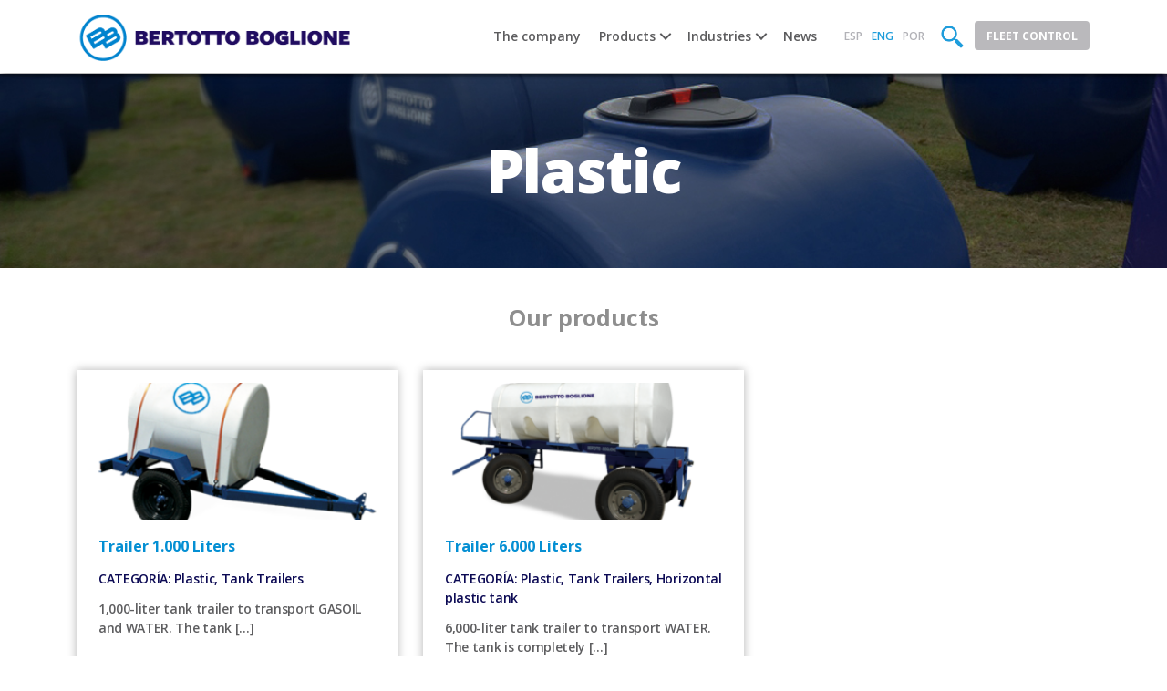

--- FILE ---
content_type: text/html; charset=UTF-8
request_url: https://bertotto-boglione.com/en/categoria/tank-trailers/
body_size: 8888
content:
<!DOCTYPE html>
<html lang="en"><head><meta http-equiv="Content-Type" content="text/html; charset=UTF-8">
    <!-- Google Tag Manager -->
    <script>(function(w,d,s,l,i){w[l]=w[l]||[];w[l].push({'gtm.start': new Date().getTime(),event:'gtm.js'});var f=d.getElementsByTagName(s)[0], j=d.createElement(s),dl=l!='dataLayer'?'&l='+l:'';j.async=true;j.src='https://www.googletagmanager.com/gtm.js?id='+i+dl;f.parentNode.insertBefore(j,f);})(window,document,'script','dataLayer','GTM-MHZH6B2');</script>
    <!-- End Google Tag Manager -->
    <meta name="viewport" content="width=device-width, initial-scale=1, shrink-to-fit=no">

    <title>  Product family  Tank Trailers Archivo | Bertotto Boglione</title>


    <link href="https://bertotto-boglione.com/dev/wp-content/themes/bertotto-theme/css/bootstrap.css" rel="stylesheet">
    <link href="https://bertotto-boglione.com/dev/wp-content/themes/bertotto-theme/css/bootstrap-reboot.min.css" rel="stylesheet">
    <link href="https://bertotto-boglione.com/dev/wp-content/themes/bertotto-theme/css/bootstrap-grid.min.css" rel="stylesheet">

    <link rel="stylesheet" type="text/css" href="https://bertotto-boglione.com/dev/wp-content/themes/bertotto-theme/css/slick.css">
    <link rel="stylesheet" type="text/css" href="https://bertotto-boglione.com/dev/wp-content/themes/bertotto-theme/css/slick-theme.css">

    <link rel="stylesheet" href="https://bertotto-boglione.com/dev/wp-content/themes/bertotto-theme/css/nav-style.css">

    <link href="https://fonts.googleapis.com/css2?family=Open+Sans:wght@300;400;600;700;800&display=swap" rel="stylesheet">
    <link href="https://fonts.googleapis.com/css?family=Material+Icons|Material+Icons+Round" rel="stylesheet">

    <link rel="apple-touch-icon" sizes="180x180" href="/apple-touch-icon.png">
    <link rel="icon" type="image/png" sizes="32x32" href="/favicon-32x32.png">
    <link rel="icon" type="image/png" sizes="16x16" href="/favicon-16x16.png">
    <link rel="manifest" href="/site.webmanifest">
    <link rel="mask-icon" href="/safari-pinned-tab.svg" color="#5bbad5">
    <meta name="msapplication-TileColor" content="#ffffff">
    <meta name="theme-color" content="#ffffff">

    <meta name='robots' content='max-image-preview:large' />
<link rel="alternate" href="https://bertotto-boglione.com/categoria/acoplados-tanque/" hreflang="es" />
<link rel="alternate" href="https://bertotto-boglione.com/en/categoria/tank-trailers/" hreflang="en" />
<link rel="alternate" href="https://bertotto-boglione.com/pt/categoria/reboques-de-tanques/" hreflang="pt" />
<link rel='dns-prefetch' href='//www.google.com' />
<link rel='dns-prefetch' href='//s.w.org' />
<script type="text/javascript">
window._wpemojiSettings = {"baseUrl":"https:\/\/s.w.org\/images\/core\/emoji\/13.1.0\/72x72\/","ext":".png","svgUrl":"https:\/\/s.w.org\/images\/core\/emoji\/13.1.0\/svg\/","svgExt":".svg","source":{"concatemoji":"https:\/\/bertotto-boglione.com\/dev\/wp-includes\/js\/wp-emoji-release.min.js?ver=5.9.12"}};
/*! This file is auto-generated */
!function(e,a,t){var n,r,o,i=a.createElement("canvas"),p=i.getContext&&i.getContext("2d");function s(e,t){var a=String.fromCharCode;p.clearRect(0,0,i.width,i.height),p.fillText(a.apply(this,e),0,0);e=i.toDataURL();return p.clearRect(0,0,i.width,i.height),p.fillText(a.apply(this,t),0,0),e===i.toDataURL()}function c(e){var t=a.createElement("script");t.src=e,t.defer=t.type="text/javascript",a.getElementsByTagName("head")[0].appendChild(t)}for(o=Array("flag","emoji"),t.supports={everything:!0,everythingExceptFlag:!0},r=0;r<o.length;r++)t.supports[o[r]]=function(e){if(!p||!p.fillText)return!1;switch(p.textBaseline="top",p.font="600 32px Arial",e){case"flag":return s([127987,65039,8205,9895,65039],[127987,65039,8203,9895,65039])?!1:!s([55356,56826,55356,56819],[55356,56826,8203,55356,56819])&&!s([55356,57332,56128,56423,56128,56418,56128,56421,56128,56430,56128,56423,56128,56447],[55356,57332,8203,56128,56423,8203,56128,56418,8203,56128,56421,8203,56128,56430,8203,56128,56423,8203,56128,56447]);case"emoji":return!s([10084,65039,8205,55357,56613],[10084,65039,8203,55357,56613])}return!1}(o[r]),t.supports.everything=t.supports.everything&&t.supports[o[r]],"flag"!==o[r]&&(t.supports.everythingExceptFlag=t.supports.everythingExceptFlag&&t.supports[o[r]]);t.supports.everythingExceptFlag=t.supports.everythingExceptFlag&&!t.supports.flag,t.DOMReady=!1,t.readyCallback=function(){t.DOMReady=!0},t.supports.everything||(n=function(){t.readyCallback()},a.addEventListener?(a.addEventListener("DOMContentLoaded",n,!1),e.addEventListener("load",n,!1)):(e.attachEvent("onload",n),a.attachEvent("onreadystatechange",function(){"complete"===a.readyState&&t.readyCallback()})),(n=t.source||{}).concatemoji?c(n.concatemoji):n.wpemoji&&n.twemoji&&(c(n.twemoji),c(n.wpemoji)))}(window,document,window._wpemojiSettings);
</script>
<style type="text/css">
img.wp-smiley,
img.emoji {
	display: inline !important;
	border: none !important;
	box-shadow: none !important;
	height: 1em !important;
	width: 1em !important;
	margin: 0 0.07em !important;
	vertical-align: -0.1em !important;
	background: none !important;
	padding: 0 !important;
}
</style>
	<link rel='stylesheet' id='wp-block-library-css'  href='https://bertotto-boglione.com/dev/wp-includes/css/dist/block-library/style.min.css?ver=5.9.12' type='text/css' media='all' />
<style id='global-styles-inline-css' type='text/css'>
body{--wp--preset--color--black: #000000;--wp--preset--color--cyan-bluish-gray: #abb8c3;--wp--preset--color--white: #ffffff;--wp--preset--color--pale-pink: #f78da7;--wp--preset--color--vivid-red: #cf2e2e;--wp--preset--color--luminous-vivid-orange: #ff6900;--wp--preset--color--luminous-vivid-amber: #fcb900;--wp--preset--color--light-green-cyan: #7bdcb5;--wp--preset--color--vivid-green-cyan: #00d084;--wp--preset--color--pale-cyan-blue: #8ed1fc;--wp--preset--color--vivid-cyan-blue: #0693e3;--wp--preset--color--vivid-purple: #9b51e0;--wp--preset--gradient--vivid-cyan-blue-to-vivid-purple: linear-gradient(135deg,rgba(6,147,227,1) 0%,rgb(155,81,224) 100%);--wp--preset--gradient--light-green-cyan-to-vivid-green-cyan: linear-gradient(135deg,rgb(122,220,180) 0%,rgb(0,208,130) 100%);--wp--preset--gradient--luminous-vivid-amber-to-luminous-vivid-orange: linear-gradient(135deg,rgba(252,185,0,1) 0%,rgba(255,105,0,1) 100%);--wp--preset--gradient--luminous-vivid-orange-to-vivid-red: linear-gradient(135deg,rgba(255,105,0,1) 0%,rgb(207,46,46) 100%);--wp--preset--gradient--very-light-gray-to-cyan-bluish-gray: linear-gradient(135deg,rgb(238,238,238) 0%,rgb(169,184,195) 100%);--wp--preset--gradient--cool-to-warm-spectrum: linear-gradient(135deg,rgb(74,234,220) 0%,rgb(151,120,209) 20%,rgb(207,42,186) 40%,rgb(238,44,130) 60%,rgb(251,105,98) 80%,rgb(254,248,76) 100%);--wp--preset--gradient--blush-light-purple: linear-gradient(135deg,rgb(255,206,236) 0%,rgb(152,150,240) 100%);--wp--preset--gradient--blush-bordeaux: linear-gradient(135deg,rgb(254,205,165) 0%,rgb(254,45,45) 50%,rgb(107,0,62) 100%);--wp--preset--gradient--luminous-dusk: linear-gradient(135deg,rgb(255,203,112) 0%,rgb(199,81,192) 50%,rgb(65,88,208) 100%);--wp--preset--gradient--pale-ocean: linear-gradient(135deg,rgb(255,245,203) 0%,rgb(182,227,212) 50%,rgb(51,167,181) 100%);--wp--preset--gradient--electric-grass: linear-gradient(135deg,rgb(202,248,128) 0%,rgb(113,206,126) 100%);--wp--preset--gradient--midnight: linear-gradient(135deg,rgb(2,3,129) 0%,rgb(40,116,252) 100%);--wp--preset--duotone--dark-grayscale: url('#wp-duotone-dark-grayscale');--wp--preset--duotone--grayscale: url('#wp-duotone-grayscale');--wp--preset--duotone--purple-yellow: url('#wp-duotone-purple-yellow');--wp--preset--duotone--blue-red: url('#wp-duotone-blue-red');--wp--preset--duotone--midnight: url('#wp-duotone-midnight');--wp--preset--duotone--magenta-yellow: url('#wp-duotone-magenta-yellow');--wp--preset--duotone--purple-green: url('#wp-duotone-purple-green');--wp--preset--duotone--blue-orange: url('#wp-duotone-blue-orange');--wp--preset--font-size--small: 13px;--wp--preset--font-size--medium: 20px;--wp--preset--font-size--large: 36px;--wp--preset--font-size--x-large: 42px;}.has-black-color{color: var(--wp--preset--color--black) !important;}.has-cyan-bluish-gray-color{color: var(--wp--preset--color--cyan-bluish-gray) !important;}.has-white-color{color: var(--wp--preset--color--white) !important;}.has-pale-pink-color{color: var(--wp--preset--color--pale-pink) !important;}.has-vivid-red-color{color: var(--wp--preset--color--vivid-red) !important;}.has-luminous-vivid-orange-color{color: var(--wp--preset--color--luminous-vivid-orange) !important;}.has-luminous-vivid-amber-color{color: var(--wp--preset--color--luminous-vivid-amber) !important;}.has-light-green-cyan-color{color: var(--wp--preset--color--light-green-cyan) !important;}.has-vivid-green-cyan-color{color: var(--wp--preset--color--vivid-green-cyan) !important;}.has-pale-cyan-blue-color{color: var(--wp--preset--color--pale-cyan-blue) !important;}.has-vivid-cyan-blue-color{color: var(--wp--preset--color--vivid-cyan-blue) !important;}.has-vivid-purple-color{color: var(--wp--preset--color--vivid-purple) !important;}.has-black-background-color{background-color: var(--wp--preset--color--black) !important;}.has-cyan-bluish-gray-background-color{background-color: var(--wp--preset--color--cyan-bluish-gray) !important;}.has-white-background-color{background-color: var(--wp--preset--color--white) !important;}.has-pale-pink-background-color{background-color: var(--wp--preset--color--pale-pink) !important;}.has-vivid-red-background-color{background-color: var(--wp--preset--color--vivid-red) !important;}.has-luminous-vivid-orange-background-color{background-color: var(--wp--preset--color--luminous-vivid-orange) !important;}.has-luminous-vivid-amber-background-color{background-color: var(--wp--preset--color--luminous-vivid-amber) !important;}.has-light-green-cyan-background-color{background-color: var(--wp--preset--color--light-green-cyan) !important;}.has-vivid-green-cyan-background-color{background-color: var(--wp--preset--color--vivid-green-cyan) !important;}.has-pale-cyan-blue-background-color{background-color: var(--wp--preset--color--pale-cyan-blue) !important;}.has-vivid-cyan-blue-background-color{background-color: var(--wp--preset--color--vivid-cyan-blue) !important;}.has-vivid-purple-background-color{background-color: var(--wp--preset--color--vivid-purple) !important;}.has-black-border-color{border-color: var(--wp--preset--color--black) !important;}.has-cyan-bluish-gray-border-color{border-color: var(--wp--preset--color--cyan-bluish-gray) !important;}.has-white-border-color{border-color: var(--wp--preset--color--white) !important;}.has-pale-pink-border-color{border-color: var(--wp--preset--color--pale-pink) !important;}.has-vivid-red-border-color{border-color: var(--wp--preset--color--vivid-red) !important;}.has-luminous-vivid-orange-border-color{border-color: var(--wp--preset--color--luminous-vivid-orange) !important;}.has-luminous-vivid-amber-border-color{border-color: var(--wp--preset--color--luminous-vivid-amber) !important;}.has-light-green-cyan-border-color{border-color: var(--wp--preset--color--light-green-cyan) !important;}.has-vivid-green-cyan-border-color{border-color: var(--wp--preset--color--vivid-green-cyan) !important;}.has-pale-cyan-blue-border-color{border-color: var(--wp--preset--color--pale-cyan-blue) !important;}.has-vivid-cyan-blue-border-color{border-color: var(--wp--preset--color--vivid-cyan-blue) !important;}.has-vivid-purple-border-color{border-color: var(--wp--preset--color--vivid-purple) !important;}.has-vivid-cyan-blue-to-vivid-purple-gradient-background{background: var(--wp--preset--gradient--vivid-cyan-blue-to-vivid-purple) !important;}.has-light-green-cyan-to-vivid-green-cyan-gradient-background{background: var(--wp--preset--gradient--light-green-cyan-to-vivid-green-cyan) !important;}.has-luminous-vivid-amber-to-luminous-vivid-orange-gradient-background{background: var(--wp--preset--gradient--luminous-vivid-amber-to-luminous-vivid-orange) !important;}.has-luminous-vivid-orange-to-vivid-red-gradient-background{background: var(--wp--preset--gradient--luminous-vivid-orange-to-vivid-red) !important;}.has-very-light-gray-to-cyan-bluish-gray-gradient-background{background: var(--wp--preset--gradient--very-light-gray-to-cyan-bluish-gray) !important;}.has-cool-to-warm-spectrum-gradient-background{background: var(--wp--preset--gradient--cool-to-warm-spectrum) !important;}.has-blush-light-purple-gradient-background{background: var(--wp--preset--gradient--blush-light-purple) !important;}.has-blush-bordeaux-gradient-background{background: var(--wp--preset--gradient--blush-bordeaux) !important;}.has-luminous-dusk-gradient-background{background: var(--wp--preset--gradient--luminous-dusk) !important;}.has-pale-ocean-gradient-background{background: var(--wp--preset--gradient--pale-ocean) !important;}.has-electric-grass-gradient-background{background: var(--wp--preset--gradient--electric-grass) !important;}.has-midnight-gradient-background{background: var(--wp--preset--gradient--midnight) !important;}.has-small-font-size{font-size: var(--wp--preset--font-size--small) !important;}.has-medium-font-size{font-size: var(--wp--preset--font-size--medium) !important;}.has-large-font-size{font-size: var(--wp--preset--font-size--large) !important;}.has-x-large-font-size{font-size: var(--wp--preset--font-size--x-large) !important;}
</style>
<link rel='stylesheet' id='contact-form-7-css'  href='https://bertotto-boglione.com/dev/wp-content/plugins/contact-form-7/includes/css/styles.css?ver=5.6.4' type='text/css' media='all' />
<link rel="https://api.w.org/" href="https://bertotto-boglione.com/wp-json/" />		<style type="text/css" id="wp-custom-css">
			/* Oculta las fechas de las novedades */
body > main > div.container-novedad.mt-md-5.mt-3 > div > date {
	display: none;
}

/* Oculta las fechas de la página de novedades */
body > main > div.novedades-row.mt-0 > div > div:nth-child(n) > a > div.novedades-fecha {
	display: none;
}

/* Oculta las fechas de las novedades del home*/
body > main > div.novedades-row.novedades-border-top > div > div:nth-child(n) > a > div.novedades-fecha {
	display: none;
}

body > main > div.novedades-row.mt-md-5.novedades-border-top > div > div > div:nth-child(n) > a > div.novedades-fecha {
	display: none;
}


/* Justifica el texto de la página industria */
body > main > div.industrias {
	text-align:justify;
}

/* Justitica el texto de productos */
body > main > div.productos {
	text-align: justify;
}

/* Justifica el texto de la ficha de productos */
body > main > div.ficha {
	text-align: justify;
}

/* Justifica los textos de las novedades */
body > main > div.container-novedad.mt-md-5.mt-3 {
	text-align: justify;
}

/* Estilo del botón de Política y Calidad */
.boton-calidad {
text-decoration:none;
font-weight: 600;
font-size: 20px;
color:#FFFFFF;
padding-top:15px;
padding-bottom:15px;
padding-left:40px;
padding-right:40px;
background-color:#C1C1C1;
border-color: #C1C1C1;
border-width: 3px;
border-style: solid;
border-radius:35px;
}

/* Estilo al pasar el cursor encima del boton de Política y Calidad*/
.boton-calidad:hover {
background-color:#1F9DDC;
border-color:#1F9DDC;
}		</style>
		
    <link href="https://bertotto-boglione.com/dev/wp-content/themes/bertotto-theme/css/estilos.css" rel="stylesheet">

    <style>
      .productos-box a .producto-img {
        background-size: cover;
      }

      #home-slider .carousel-caption {
        width: 500px;
      }

      #slider-row-productos-relacionados .slick-next {
       margin-top: 40px;
      }

      #slider-row-productos-relacionados .slick-prev {
        margin-top: 40px;
      } 

      @media (min-width: 600px) {
		  .novedades-row .novedades-box .img-hover-zoom {
		  	right: 300px;
		  }
	  }

	@media (max-width: 600px) {
	  .novedades-row .novedades-box {
	  	    padding-bottom: 242px;
	  }
	 }

    </style>

  </head>
  <body>
    <!-- Google Tag Manager (noscript) -->
    <noscript><iframe src="https://www.googletagmanager.com/ns.html?id=GTM-MHZH6B2" height="0" width="0" style="display:none;visibility:hidden"></iframe></noscript>
    <!-- End Google Tag Manager (noscript) -->

   <header class="cd-main-header">
   	<div class="container-xl">
	    <a class="cd-logo" href="https://bertotto-boglione.com/en"><img src="https://bertotto-boglione.com/dev/wp-content/themes/bertotto-theme/img/bb-logo.png" alt="Bertotto Boglione"></a>

	    <ul class="cd-header-buttons">
	      <li><a class="cd-nav-trigger" href="#cd-primary-nav"><span></span></a></li>
	    </ul> <!-- cd-header-buttons -->
	  </div>
  </header>

  <nav class="cd-nav navbar-header">
    <ul id="cd-primary-nav" class="cd-primary-nav is-fixed">

      <li><a href="https://bertotto-boglione.com/en/trailer-1-000-liters/">The company</a></li>

      <li class="has-children has-children-relative">
        <a href="">Products</a>

        <ul class="cd-secondary-nav productos-nav is-hidden">
          <li class="go-back"><a href="javascript:;">Menu</a></li>
          <!--<li class="see-all"><a href="">Ver todos</a></li>-->

          
            <li class="has-children animated-slow">
              <a href="https://bertotto-boglione.com/en/categoria/steel/">Steel</a>

              <ul class="is-hidden">
                <li class="go-back"><a href="javascript:;">Steel</a></li>
                <!--<li class="see-all"><a href="">Ver todos</a></li>-->
                                     <li class="has-children">
                       <a href="javascript:;" class="subcategoria">Aboveground</a>
                       <ul class="is-hidden">
                       <li class="go-back"><a href="javascript:;">Aboveground</a></li>
                       <!--<li class="see-all"><a href="">Ver todos</a></li>-->
                                               <li><a href="https://bertotto-boglione.com/en/producto/vertical-tank/">Vertical Tank</a></li>
                                               <li><a href="https://bertotto-boglione.com/en/producto/horizontal-tank/">Horizontal Tank</a></li>
                                              </ul>
                     </li>
                                        <li class="has-children">
                       <a href="javascript:;" class="subcategoria">Underground</a>
                       <ul class="is-hidden">
                       <li class="go-back"><a href="javascript:;">Underground</a></li>
                       <!--<li class="see-all"><a href="">Ver todos</a></li>-->
                                               <li><a href="https://bertotto-boglione.com/en/producto/underground-double-wall-tank/">Underground double wall tank</a></li>
                                               <li><a href="https://bertotto-boglione.com/en/producto/single-wall-tank/">Single Wall Tank</a></li>
                                              </ul>
                     </li>
                                        <li class="has-children">
                       <a href="javascript:;" class="subcategoria">Transport</a>
                       <ul class="is-hidden">
                       <li class="go-back"><a href="javascript:;">Transport</a></li>
                       <!--<li class="see-all"><a href="">Ver todos</a></li>-->
                                               <li><a href="https://bertotto-boglione.com/en/producto/semi-trailer-dump-28-and-40-m3/">Semi-Trailer Dump 28 and 40 m3</a></li>
                                               <li><a href="https://bertotto-boglione.com/en/producto/semi-trailer-tanker-with-lining/">Semi-Trailer Tanker with Lining</a></li>
                                               <li><a href="https://bertotto-boglione.com/en/producto/semi-trailer-tank/">Semi-Trailer Tank</a></li>
                                               <li><a href="https://bertotto-boglione.com/en/producto/fuel-tanks/">Fuel Tanks</a></li>
                                               <li><a href="https://bertotto-boglione.com/en/producto/water-sprinkler-tank/">Water Sprinkler Tank</a></li>
                                               <li><a href="https://bertotto-boglione.com/en/producto/vacuum-truck-2/">Vacuum Truck</a></li>
                                               <li><a href="https://bertotto-boglione.com/en/producto/trailer-tanks/">Trailer Tanks</a></li>
                                              </ul>
                     </li>
                                        <li class="has-children">
                       <a href="javascript:;" class="subcategoria">Downstream</a>
                       <ul class="is-hidden">
                       <li class="go-back"><a href="javascript:;">Downstream</a></li>
                       <!--<li class="see-all"><a href="">Ver todos</a></li>-->
                                               <li><a href="https://bertotto-boglione.com/en/producto/vacuum-truck/">High Vacuum Equipment</a></li>
                                               <li><a href="https://bertotto-boglione.com/en/producto/api-tanks/">API Tanks</a></li>
                                               <li><a href="https://bertotto-boglione.com/en/producto/pressure-vessels-with-asme-stamp/">Pressure Vessels with ASME Stamp</a></li>
                                              </ul>
                     </li>
                                        <li class="has-children">
                       <a href="javascript:;" class="subcategoria">Upstream</a>
                       <ul class="is-hidden">
                       <li class="go-back"><a href="javascript:;">Upstream</a></li>
                       <!--<li class="see-all"><a href="">Ver todos</a></li>-->
                                               <li><a href="https://bertotto-boglione.com/en/producto/bulk-semi-trailer-equipment/">Bulk Semi-Trailer Equipment</a></li>
                                               <li><a href="https://bertotto-boglione.com/en/producto/heavy-duty-semi-trailer-tank/">Heavy Duty Semi-Trailer Tank</a></li>
                                               <li><a href="https://bertotto-boglione.com/en/producto/tank-on-skid-ul-142/">Tank on Skid UL-142</a></li>
                                               <li><a href="https://bertotto-boglione.com/en/producto/portable-fuel-station-lube-truck/">Portable Fuel Station – Lube Truck</a></li>
                                               <li><a href="https://bertotto-boglione.com/en/producto/sand-box-2/">Sand Box</a></li>
                                               <li><a href="https://bertotto-boglione.com/en/producto/mud-pits/">Mud Pits</a></li>
                                              </ul>
                     </li>
                                        <li class="has-children">
                       <a href="javascript:;" class="subcategoria">Oil &amp; Gas</a>
                       <ul class="is-hidden">
                       <li class="go-back"><a href="javascript:;">Oil &amp; Gas</a></li>
                       <!--<li class="see-all"><a href="">Ver todos</a></li>-->
                                               <li><a href="https://bertotto-boglione.com/en/producto/vacuum-truck/">High Vacuum Equipment</a></li>
                                               <li><a href="https://bertotto-boglione.com/en/producto/bulk-semi-trailer-equipment/">Bulk Semi-Trailer Equipment</a></li>
                                               <li><a href="https://bertotto-boglione.com/en/producto/heavy-duty-semi-trailer-tank/">Heavy Duty Semi-Trailer Tank</a></li>
                                               <li><a href="https://bertotto-boglione.com/en/producto/tank-on-skid-ul-142/">Tank on Skid UL-142</a></li>
                                               <li><a href="https://bertotto-boglione.com/en/producto/api-tanks/">API Tanks</a></li>
                                               <li><a href="https://bertotto-boglione.com/en/producto/portable-fuel-station-lube-truck/">Portable Fuel Station – Lube Truck</a></li>
                                               <li><a href="https://bertotto-boglione.com/en/producto/sand-box-2/">Sand Box</a></li>
                                               <li><a href="https://bertotto-boglione.com/en/producto/pressure-vessels-with-asme-stamp/">Pressure Vessels with ASME Stamp</a></li>
                                               <li><a href="https://bertotto-boglione.com/en/producto/mud-pits/">Mud Pits</a></li>
                                              </ul>
                     </li>
                                                 </ul>
            </li>
          
            <li class="has-children animated-slow">
              <a href="https://bertotto-boglione.com/en/categoria/accesories/">Accesories</a>

              <ul class="is-hidden">
                <li class="go-back"><a href="javascript:;">Accesories</a></li>
                <!--<li class="see-all"><a href="">Ver todos</a></li>-->
                                     <li class="has-children">
                       <a href="javascript:;" class="subcategoria">Containers and Manholes</a>
                       <ul class="is-hidden">
                       <li class="go-back"><a href="javascript:;">Containers and Manholes</a></li>
                       <!--<li class="see-all"><a href="">Ver todos</a></li>-->
                                               <li><a href="https://bertotto-boglione.com/en/producto/spill-container-with-4-bsp-thread/">Spill Container with 4" BSP Thread</a></li>
                                               <li><a href="https://bertotto-boglione.com/en/producto/double-wall-spill-container-19-l-4-bsp/">Double Wall Spill Container 19 L 4" BSP</a></li>
                                               <li><a href="https://bertotto-boglione.com/en/producto/lid-for-spill-container-14/">Lid for Spill Container 14"</a></li>
                                               <li><a href="https://bertotto-boglione.com/en/producto/manhole-cover-12-with-bb-lid/">Manhole Cover 12" with BB Lid</a></li>
                                               <li><a href="https://bertotto-boglione.com/en/producto/cast-iron-bb-lid-12/">Cast Iron BB Lid 12"</a></li>
                                               <li><a href="https://bertotto-boglione.com/en/producto/monitoring-manhole-cover-12/">Monitoring Manhole Cover 12"</a></li>
                                               <li><a href="https://bertotto-boglione.com/en/producto/mechanical-monitoring-lid-12/">Mechanical Monitoring Lid 12"</a></li>
                                               <li><a href="https://bertotto-boglione.com/en/producto/manhole-cover-36-3-handles/">Manhole Cover 36" (3 Handles)</a></li>
                                               <li><a href="https://bertotto-boglione.com/en/producto/structural-steel-lid-36-3-handles/">Structural Steel Lid 36" (3 Handles)</a></li>
                                               <li><a href="https://bertotto-boglione.com/en/producto/manhole-cover-36/">Manhole Cover 36"</a></li>
                                              </ul>
                     </li>
                                        <li class="has-children">
                       <a href="javascript:;" class="subcategoria">Bushings, Gauges and Adapters</a>
                       <ul class="is-hidden">
                       <li class="go-back"><a href="javascript:;">Bushings, Gauges and Adapters</a></li>
                       <!--<li class="see-all"><a href="">Ver todos</a></li>-->
                                               <li><a href="https://bertotto-boglione.com/en/producto/reducing-bushing-6-4-npt-s150/">Reducing Bushing 6 - 4" NPT s150</a></li>
                                               <li><a href="https://bertotto-boglione.com/en/producto/ductile-iron-reducing-bushing-4-3-bspt/">Ductile Iron Reducing Bushing 4" - 3" BSPT</a></li>
                                               <li><a href="https://bertotto-boglione.com/en/producto/galvanized-nipple-3-150-bspt/">Galvanized Nipple 3" - 150 BSPT</a></li>
                                               <li><a href="https://bertotto-boglione.com/en/producto/galvanized-nipple-4-x-150-bspt/">Galvanized Nipple 4" x 150 BSPT</a></li>
                                               <li><a href="https://bertotto-boglione.com/en/producto/plug-4-npt-s150/">Plug 4" NPT s150</a></li>
                                               <li><a href="https://bertotto-boglione.com/en/producto/measuring-gauge-3-4-m-for-2-27-m-tank/">Measuring Gauge 3.4 m for 2.27 m Tank</a></li>
                                               <li><a href="https://bertotto-boglione.com/en/producto/measuring-gauge-2-6-m-for-1-60-m-tank/">Measuring Gauge 2.6 m for 1.60 m Tank</a></li>
                                               <li><a href="https://bertotto-boglione.com/en/producto/sump-adapter-4-npt/">Sump Adapter 4" NPT</a></li>
                                               <li><a href="https://bertotto-boglione.com/en/producto/sump-adapter-6-npt/">Sump Adapter 6" NPT</a></li>
                                               <li><a href="https://bertotto-boglione.com/en/producto/ductile-iron-reducing-bushing-4-npt-x-3-bspt/">Ductile Iron Reducing Bushing 4 NPT x 3" BSPT</a></li>
                                              </ul>
                     </li>
                                        <li class="has-children">
                       <a href="javascript:;" class="subcategoria">Flexibles Pipes</a>
                       <ul class="is-hidden">
                       <li class="go-back"><a href="javascript:;">Flexibles Pipes</a></li>
                       <!--<li class="see-all"><a href="">Ver todos</a></li>-->
                                               <li><a href="https://bertotto-boglione.com/en/producto/flexible-pipe-mf-mf-1-%c2%bd-bspt-l400-aisi/">Flexible Pipe MF-MF 1 ½" BSPT L400 AISI</a></li>
                                               <li><a href="https://bertotto-boglione.com/en/producto/flexible-pipe-mf-mf-1-%c2%bd-bspt-l500-aisi/">Flexible Pipe MF-MF 1 ½” BSPT L500 AISI</a></li>
                                               <li><a href="https://bertotto-boglione.com/en/producto/flexible-pipe-mf-mf-1-%c2%bd-bspt-l600-aisi-304/">Flexible Pipe MF-MF 1 ½" BSPT L600 AISI 304</a></li>
                                               <li><a href="https://bertotto-boglione.com/en/producto/flexible-pipe-mf-mf-2-bspt-l500-aisi-304/">Flexible Pipe MF-MF 2" BSPT L500 AISI 304</a></li>
                                               <li><a href="https://bertotto-boglione.com/en/producto/stainless-steel-flexible-pipe-mf-mf-1-%c2%bd-bspt-l400/">Stainless Steel Flexible Pipe MF-MF 1 ½" BSPT L400</a></li>
                                               <li><a href="https://bertotto-boglione.com/en/producto/stainless-steel-flexible-pipe-mf-mf-1-%c2%bd-bspt-l500/">Stainless Steel Flexible Pipe MF-MF 1 ½" BSPT L500</a></li>
                                               <li><a href="https://bertotto-boglione.com/en/producto/stainless-steel-flexible-pipe-mf-mf-1-%c2%bd-l600/">Stainless Steel Flexible Pipe MF-MF 1 ½" L600</a></li>
                                               <li><a href="https://bertotto-boglione.com/en/producto/stainless-steel-flexible-pipe-mf-mf-2-bspt-l400/">Stainless Steel Flexible Pipe MF-MF 2" BSPT L400</a></li>
                                               <li><a href="https://bertotto-boglione.com/en/producto/stainless-steel-flexible-pipe-mf-mf-2-bspt-l500/">Stainless Steel Flexible Pipe MF-MF 2" BSPT L500</a></li>
                                              </ul>
                     </li>
                                        <li class="has-children">
                       <a href="javascript:;" class="subcategoria">Lids and Adapters</a>
                       <ul class="is-hidden">
                       <li class="go-back"><a href="javascript:;">Lids and Adapters</a></li>
                       <!--<li class="see-all"><a href="">Ver todos</a></li>-->
                                               <li><a href="https://bertotto-boglione.com/en/producto/bronze-adapter-3-bsp-opw-633t/">Bronze Adapter 3" BSP OPW 633t</a></li>
                                               <li><a href="https://bertotto-boglione.com/en/producto/aluminum-lid-3-with-bronze-lever/">Aluminum Lid 3" with Bronze Lever</a></li>
                                               <li><a href="https://bertotto-boglione.com/en/producto/aluminum-lid-4-bsp-with-rubber-joint/">Aluminum Lid 4" BSP with Rubber Joint</a></li>
                                               <li><a href="https://bertotto-boglione.com/en/producto/aluminum-lid-4-npt-with-rubber-joint/">Aluminum Lid 4" NPT with Rubber Joint</a></li>
                                               <li><a href="https://bertotto-boglione.com/en/producto/aluminum-adapter-bb-4-npt/">Aluminum Adapter BB 4" NPT</a></li>
                                               <li><a href="https://bertotto-boglione.com/en/producto/quick-close-lid-4-for-adapter/">Quick Close Lid 4" for Adapter</a></li>
                                              </ul>
                     </li>
                                        <li class="has-children">
                       <a href="javascript:;" class="subcategoria">Vent and Gas Recovery</a>
                       <ul class="is-hidden">
                       <li class="go-back"><a href="javascript:;">Vent and Gas Recovery</a></li>
                       <!--<li class="see-all"><a href="">Ver todos</a></li>-->
                                               <li><a href="https://bertotto-boglione.com/en/producto/gas-recovery-crosshead-4-npt/">Gas Recovery Crosshead 4" NPT</a></li>
                                               <li><a href="https://bertotto-boglione.com/en/producto/floating-valve-2-bspt-for-crosshead/">Floating Valve 2" BSPT for Crosshead</a></li>
                                               <li><a href="https://bertotto-boglione.com/en/producto/gas-recovery-valve-3-bsp/">Gas Recovery Valve 3" BSP</a></li>
                                               <li><a href="https://bertotto-boglione.com/en/producto/lid-for-gas-recovery-valve/">Lid for Gas Recovery Valve</a></li>
                                               <li><a href="https://bertotto-boglione.com/en/producto/pressure-vacuum-valve-2/">Pressure Vacuum Valve 2"</a></li>
                                               <li><a href="https://bertotto-boglione.com/en/producto/vent-tank-bb-2/">Vent Tank BB 2"</a></li>
                                              </ul>
                     </li>
                                        <li class="has-children">
                       <a href="javascript:;" class="subcategoria">Mechanical accessories and impact valve</a>
                       <ul class="is-hidden">
                       <li class="go-back"><a href="javascript:;">Mechanical accessories and impact valve</a></li>
                       <!--<li class="see-all"><a href="">Ver todos</a></li>-->
                                               <li><a href="https://bertotto-boglione.com/en/producto/petroline-90-elbow-50-x-1-%c2%bd/">Petroline 90° Elbow 50 x 1 ½"</a></li>
                                              </ul>
                     </li>
                                        <li class="has-children">
                       <a href="javascript:;" class="subcategoria">Sumps and grommets</a>
                       <ul class="is-hidden">
                       <li class="go-back"><a href="javascript:;">Sumps and grommets</a></li>
                       <!--<li class="see-all"><a href="">Ver todos</a></li>-->
                                               <li><a href="https://bertotto-boglione.com/en/producto/double-quadruple-dispenser-sump/">Double/Quadruple Dispenser Sump</a></li>
                                               <li><a href="https://bertotto-boglione.com/en/producto/sextuple-octuple-dispenser-sump/">Sextuple/Octuple Dispenser Sump</a></li>
                                               <li><a href="https://bertotto-boglione.com/en/producto/assembled-stabilizer-bar-sext-oct-doub-quad/">Assembled Stabilizer Bar Sext-Oct / Doub-Quad</a></li>
                                               <li><a href="https://bertotto-boglione.com/en/producto/entry-boot-1-32-mm/">Entry Boot 1” (32 mm)</a></li>
                                               <li><a href="https://bertotto-boglione.com/en/producto/double-wall-entry-boot-63-50-mm/">Double Wall Entry Boot 63/50 mm</a></li>
                                               <li><a href="https://bertotto-boglione.com/en/producto/double-wall-entry-boot-75-63-mm/">Double Wall Entry Boot 75/63 mm</a></li>
                                               <li><a href="https://bertotto-boglione.com/en/producto/entry-boot-4-110-mm/">Entry Boot 4" (110 mm)</a></li>
                                               <li><a href="https://bertotto-boglione.com/en/producto/double-wall-entry-boot-125-mm/">Double Wall Entry Boot 125 mm</a></li>
                                               <li><a href="https://bertotto-boglione.com/en/producto/wide-base-sump-riser/">Wide Base Sump Riser</a></li>
                                               <li><a href="https://bertotto-boglione.com/en/producto/simple-dispenser-sump/">Simple Dispenser Sump</a></li>
                                               <li><a href="https://bertotto-boglione.com/en/producto/sump-riser-2014-2/">Sump Riser 2014</a></li>
                                              </ul>
                     </li>
                                        <li class="has-children">
                       <a href="javascript:;" class="subcategoria">Suction system</a>
                       <ul class="is-hidden">
                       <li class="go-back"><a href="javascript:;">Suction system</a></li>
                       <!--<li class="see-all"><a href="">Ver todos</a></li>-->
                                               <li><a href="https://bertotto-boglione.com/en/producto/pipe-casing-3-bspt-1-%c2%bd-bspt/">Pipe Casing 3" BSPT 1 ½" BSPT</a></li>
                                               <li><a href="https://bertotto-boglione.com/en/producto/pipe-casing-3-bspt-x-2-bspt/">Pipe Casing 3" BSPT x 2" BSPT</a></li>
                                               <li><a href="https://bertotto-boglione.com/en/producto/pipe-casing-3-bspt-x-1-%c2%bd-bspt-l400/">Pipe Casing 3" BSPT x 1 ½" BSPT L400</a></li>
                                               <li><a href="https://bertotto-boglione.com/en/producto/pipe-casing-3-bspt-x-2-bspt-l400/">Pipe Casing 3" BSPT x 2" BSPT L400</a></li>
                                               <li><a href="https://bertotto-boglione.com/en/producto/expander-lid-3-for-pipe-casing/">Expander Lid 3" for Pipe Casing</a></li>
                                               <li><a href="https://bertotto-boglione.com/en/producto/suction-rubber-bellow-1-%c2%bd/">Suction Rubber Bellow 1 ½"</a></li>
                                               <li><a href="https://bertotto-boglione.com/en/producto/bronze-foot-valve-1-%c2%bd-bsp/">Bronze Foot Valve 1 ½" BSP</a></li>
                                               <li><a href="https://bertotto-boglione.com/en/producto/double-bronze-vertical-check-valve-1-%c2%bd-bsp/">Double Bronze Vertical Check Valve 1 ½" BSP</a></li>
                                              </ul>
                     </li>
                                                 </ul>
            </li>
          
            <li class="has-children animated-slow">
              <a href="https://bertotto-boglione.com/en/categoria/plastic/">Plastic</a>

              <ul class="is-hidden">
                <li class="go-back"><a href="javascript:;">Plastic</a></li>
                <!--<li class="see-all"><a href="">Ver todos</a></li>-->
                                     <li class="has-children">
                       <a href="javascript:;" class="subcategoria">Special tanks</a>
                       <ul class="is-hidden">
                       <li class="go-back"><a href="javascript:;">Special tanks</a></li>
                       <!--<li class="see-all"><a href="">Ver todos</a></li>-->
                                               <li><a href="https://bertotto-boglione.com/en/producto/double-wall-plastic-tank/">Double Wall Plastic Tank</a></li>
                                              </ul>
                     </li>
                                        <li class="has-children">
                       <a href="javascript:;" class="subcategoria">Tank Trailers</a>
                       <ul class="is-hidden">
                       <li class="go-back"><a href="javascript:;">Tank Trailers</a></li>
                       <!--<li class="see-all"><a href="">Ver todos</a></li>-->
                                               <li><a href="https://bertotto-boglione.com/en/producto/trailer-6-000-liters/">Trailer 6.000 Liters</a></li>
                                               <li><a href="https://bertotto-boglione.com/en/producto/trailer-1-000-liters/">Trailer 1.000 Liters</a></li>
                                              </ul>
                     </li>
                                        <li class="has-children">
                       <a href="javascript:;" class="subcategoria">Hoppers</a>
                       <ul class="is-hidden">
                       <li class="go-back"><a href="javascript:;">Hoppers</a></li>
                       <!--<li class="see-all"><a href="">Ver todos</a></li>-->
                                               <li><a href="https://bertotto-boglione.com/en/producto/hopper-tank-16-000-liters/">Hopper Tank 16.000 Liters</a></li>
                                              </ul>
                     </li>
                                        <li class="has-children">
                       <a href="javascript:;" class="subcategoria">Horizontal plastic tank</a>
                       <ul class="is-hidden">
                       <li class="go-back"><a href="javascript:;">Horizontal plastic tank</a></li>
                       <!--<li class="see-all"><a href="">Ver todos</a></li>-->
                                               <li><a href="https://bertotto-boglione.com/en/producto/tank-8-000-liters/">Tank 8.000 Liters</a></li>
                                               <li><a href="https://bertotto-boglione.com/en/producto/trailer-6-000-liters/">Trailer 6.000 Liters</a></li>
                                               <li><a href="https://bertotto-boglione.com/en/producto/tank-650-liters/">Tank 650 Liters</a></li>
                                               <li><a href="https://bertotto-boglione.com/en/producto/tank-1000-liters/">Tank 1.000 Liters</a></li>
                                               <li><a href="https://bertotto-boglione.com/en/producto/tank-2-000-liters/">Tank 2.000 Liters</a></li>
                                               <li><a href="https://bertotto-boglione.com/en/producto/tank-2-800-liters/">Tank 2.800 Liters</a></li>
                                               <li><a href="https://bertotto-boglione.com/en/producto/tank-3-000-liters/">Tank 3.000 Liters</a></li>
                                               <li><a href="https://bertotto-boglione.com/en/producto/tank-3-500-liters/">Tank 3.500 Liters</a></li>
                                               <li><a href="https://bertotto-boglione.com/en/producto/tank-4-500-liters/">Tank 4.500 Liters</a></li>
                                               <li><a href="https://bertotto-boglione.com/en/producto/spherical-tank-5-000-liters/">Spherical Tank 5.000 Liters</a></li>
                                               <li><a href="https://bertotto-boglione.com/en/producto/flat-tank-5-000-liters/">Flat Tank 5.000 Liters</a></li>
                                              </ul>
                     </li>
                                        <li class="has-children">
                       <a href="javascript:;" class="subcategoria">Vertical plastic tank</a>
                       <ul class="is-hidden">
                       <li class="go-back"><a href="javascript:;">Vertical plastic tank</a></li>
                       <!--<li class="see-all"><a href="">Ver todos</a></li>-->
                                               <li><a href="https://bertotto-boglione.com/en/producto/tank-10-000-liters/">Tank 10.000 Liters</a></li>
                                               <li><a href="https://bertotto-boglione.com/en/producto/tank-5-000-liters/">Tank 5.000 Liters</a></li>
                                               <li><a href="https://bertotto-boglione.com/en/producto/tank-16-000-liters/">Tank 16.000 Liters</a></li>
                                               <li><a href="https://bertotto-boglione.com/en/producto/tank-26-000-liters/">Tank 26.000 Liters</a></li>
                                               <li><a href="https://bertotto-boglione.com/en/producto/tank-35-000-liters/">Tank 35.000 Liters</a></li>
                                              </ul>
                     </li>
                                                 </ul>
            </li>
          
        </ul>
      </li>

      <li class="has-children has-children-relative li-industrias">
        <a href="javascript:;">Industries</a>

        <ul class="cd-secondary-nav industrias-nav is-hidden">
         <!-- <li class="has-children">
              <ul class="is-hidden">-->
                              <li class="go-back"><a href="javascript:;">Menu</a></li>
                                  <li>
                    <a href="https://bertotto-boglione.com/en/industria/oil-gas/">Oil &amp; Gas</a>
                    <div class="img-lateral">
                      <div class="industrias-box industria-eess" style="background-image:url(https://bertotto-boglione.com/dev/wp-content/uploads/2021/02/petroleo.png)">
                                                <span>Oil &amp; Gas</span>
                        </div>
                      </div>
                    </li>
                                  <li>
                    <a href="https://bertotto-boglione.com/en/industria/mining/">Mining</a>
                    <div class="img-lateral">
                      <div class="industrias-box industria-eess" style="background-image:url(https://bertotto-boglione.com/dev/wp-content/uploads/2021/02/WhatsApp-Image-2021-02-03-at-4.38.01-PM.jpeg)">
                                                <span>Mining</span>
                        </div>
                      </div>
                    </li>
                                  <li>
                    <a href="https://bertotto-boglione.com/en/industria/agro-industry/">Agro Industry</a>
                    <div class="img-lateral">
                      <div class="industrias-box industria-eess" style="background-image:url(https://bertotto-boglione.com/dev/wp-content/uploads/2020/11/tira-agroindustria-copia.jpg)">
                                                <span>Agro Industry</span>
                        </div>
                      </div>
                    </li>
                                  <li>
                    <a href="https://bertotto-boglione.com/en/industria/transport/">Transport</a>
                    <div class="img-lateral">
                      <div class="industrias-box industria-eess" style="background-image:url(https://bertotto-boglione.com/dev/wp-content/uploads/2020/08/transporte-bg.jpg)">
                                                <span>Transport</span>
                        </div>
                      </div>
                    </li>
                                  <li>
                    <a href="https://bertotto-boglione.com/en/industria/fuel-stations/">Fuel Stations</a>
                    <div class="img-lateral">
                      <div class="industrias-box industria-eess" style="background-image:url(https://bertotto-boglione.com/dev/wp-content/uploads/2020/12/img-menu-eess-ok.jpg)">
                                                <span>Fuel Stations</span>
                        </div>
                      </div>
                    </li>
                              <!--</ul>
            </li>-->
          </ul>

      </li>

      <li><a href="https://bertotto-boglione.com/en/news/">News</a></li>

              <li class="lang-item lang-item-10 lang-item-es lang-item-first text-uppercase"><a href="https://bertotto-boglione.com/categoria/acoplados-tanque/">Esp</a></li>
              <li class="lang-item lang-item-39 lang-item-en current-lang text-uppercase"><a href="https://bertotto-boglione.com/en/categoria/tank-trailers/">Eng</a></li>
              <li class="lang-item lang-item-46 lang-item-pt text-uppercase"><a href="https://bertotto-boglione.com/pt/categoria/reboques-de-tanques/">Por</a></li>
      

      <li class="has-children">
        <a id="btn-buscar" title="Search"  href=""><span></span></a>
        <ul class="cd-secondary-nav search-nav is-hidden">
          <li class="go-back"><a href="javascript:;">Menu</a></li>
          <li>
              <form role="search" method="get" action="https://bertotto-boglione.com/en/">
                  <input type="search" id="buscar" placeholder="Search..." name="s" value="">
              </form>
          </li>
        </ul>
      </li>

      <li><a class="btn btn-header" role="button" target=_blank href="https://cintelink.com.ar/bertotto/">Fleet Control</a></li>
    </ul> <!-- primary-nav -->
  </nav> <!-- cd-nav -->


<main role="main" class="cd-main-content">
  <div class="rotulo rotulo-productos" id="rotulo-acero"style="background-image:url(https://bertotto-boglione.com/dev/wp-content/uploads/2020/08/plastico-tira.jpg);">
    <div class="container-xl">
      <h2 class="titulo-rotulo">
        Plastic      </h2>
    </div>
  </div>

<div class="productos">
  <div class="container-xl">
    <h2 class="titulo1">Our products</h2>
        <div class="row">
            <div class="col-sm-12 col-md-4 productos-box">
  <a href="https://bertotto-boglione.com/en/producto/trailer-1-000-liters/">
    <div class="producto-img" style="background-image:url(https://bertotto-boglione.com/dev/wp-content/uploads/2020/11/acoplado-1000-copia-2-300x213.png);"></div>
    <h3>Trailer 1.000 Liters</h3>
    <div class="datos">
      <span class="text-uppercase">CATEGORÍA: </span>Plastic, Tank Trailers<br />           </div>
    <div>
      <p>1,000-liter tank trailer to transport GASOIL and WATER. The tank [&hellip;]</p>
    </div>
  </a>
</div>
            <div class="col-sm-12 col-md-4 productos-box">
  <a href="https://bertotto-boglione.com/en/producto/trailer-6-000-liters/">
    <div class="producto-img" style="background-image:url(https://bertotto-boglione.com/dev/wp-content/uploads/2020/11/acoplado6000-300x181.png);"></div>
    <h3>Trailer 6.000 Liters</h3>
    <div class="datos">
      <span class="text-uppercase">CATEGORÍA: </span>Plastic, Tank Trailers, Horizontal plastic tank<br />           </div>
    <div>
      <p>6,000-liter tank trailer to transport WATER. The tank is completely [&hellip;]</p>
    </div>
  </a>
</div>
          </div>

    
    

  </div>

</div>

<!-- FOOTER -->
 <footer>
   <div class="container-xl">
          <div class="row">
                <div class="col-sm-12 col-md-4 footer-loc">
           <h2>Argentina</h2>
           <p>Ruta Nac. Nro 9, Km 443<br />
(2580) Marcos Juárez, Córdoba<br />
Tel: 0810 888 0095<br />
             <a href="mailto:ventas@bertottoar.com">ventas@bertottoar.com</a>           </p>
         </div>
                <div class="col-sm-12 col-md-4 footer-loc">
           <h2>Chile</h2>
           <p>AV EL ARRAYAN 2750 OF 802<br />
Tel: (+56) 2 22314150<br />
             <a href="mailto:ventas@bertottocl.com">ventas@bertottocl.com</a>           </p>
         </div>
       
     </div>
     
     <div class="col-sm-12 link-footer">
       <a href="https://bertotto-boglione.com/en/join-our-team/" class="text-uppercase">WORK WITH US</a>
     </div>

	 <!-- Botones para redes sociales -->
          <div class="redes">
       <a class="btn-tw" href="https://twitter.com/bertottobogliok" target=_blank></a>       <a class="btn-li" href="https://www.linkedin.com/company/bertotto-boglione/" target=_blank></a>       <a class="btn-in" href="https://www.instagram.com/bertottoboglioneok/" target=_blank></a>	   <!-- <a class="btn" href="https://www.youtube.com/channel/UCJGizngsamtYEQoxGTfl7Lw/" target=_blank></a> -->
     </div>

     <div class="copyright">© 2021 Bertotto Boglione. All rights reserved.</div>

   </div>
 </footer>

</main>



<script type='text/javascript' src='https://bertotto-boglione.com/dev/wp-content/plugins/contact-form-7/includes/swv/js/index.js?ver=5.6.4' id='swv-js'></script>
<script type='text/javascript' id='contact-form-7-js-extra'>
/* <![CDATA[ */
var wpcf7 = {"api":{"root":"https:\/\/bertotto-boglione.com\/wp-json\/","namespace":"contact-form-7\/v1"}};
/* ]]> */
</script>
<script type='text/javascript' src='https://bertotto-boglione.com/dev/wp-content/plugins/contact-form-7/includes/js/index.js?ver=5.6.4' id='contact-form-7-js'></script>
<script type='text/javascript' src='https://www.google.com/recaptcha/api.js?render=6Lfbf84aAAAAAH2NTzfsQws0xBgNM0Z4RYIMiHZB&#038;ver=3.0' id='google-recaptcha-js'></script>
<script type='text/javascript' src='https://bertotto-boglione.com/dev/wp-includes/js/dist/vendor/regenerator-runtime.min.js?ver=0.13.9' id='regenerator-runtime-js'></script>
<script type='text/javascript' src='https://bertotto-boglione.com/dev/wp-includes/js/dist/vendor/wp-polyfill.min.js?ver=3.15.0' id='wp-polyfill-js'></script>
<script type='text/javascript' id='wpcf7-recaptcha-js-extra'>
/* <![CDATA[ */
var wpcf7_recaptcha = {"sitekey":"6Lfbf84aAAAAAH2NTzfsQws0xBgNM0Z4RYIMiHZB","actions":{"homepage":"homepage","contactform":"contactform"}};
/* ]]> */
</script>
<script type='text/javascript' src='https://bertotto-boglione.com/dev/wp-content/plugins/contact-form-7/modules/recaptcha/index.js?ver=5.6.4' id='wpcf7-recaptcha-js'></script>

  <script src="https://bertotto-boglione.com/dev/wp-content/themes/bertotto-theme/js/jquery-3.5.1.slim.min.js"></script>
  <script src="https://bertotto-boglione.com/dev/wp-content/themes/bertotto-theme/js/modernizr.js"></script>
  <script src="https://bertotto-boglione.com/dev/wp-content/themes/bertotto-theme/js/bootstrap.js"></script>

  <script type="text/javascript" src="https://bertotto-boglione.com/dev/wp-content/themes/bertotto-theme/js/slick.js"></script>
  <script src="https://bertotto-boglione.com/dev/wp-content/themes/bertotto-theme/js/nav-main.js"></script>
  <script src="https://bertotto-boglione.com/dev/wp-content/themes/bertotto-theme/js/main.js"></script>


  <script id="ze-snippet" src="https://static.zdassets.com/ekr/snippet.js?key=web_widget/bertottoboglione.zendesk.com"></script>



</body></html>


--- FILE ---
content_type: text/html; charset=utf-8
request_url: https://www.google.com/recaptcha/api2/anchor?ar=1&k=6Lfbf84aAAAAAH2NTzfsQws0xBgNM0Z4RYIMiHZB&co=aHR0cHM6Ly9iZXJ0b3R0by1ib2dsaW9uZS5jb206NDQz&hl=en&v=PoyoqOPhxBO7pBk68S4YbpHZ&size=invisible&anchor-ms=20000&execute-ms=30000&cb=babyf69gjzxi
body_size: 48461
content:
<!DOCTYPE HTML><html dir="ltr" lang="en"><head><meta http-equiv="Content-Type" content="text/html; charset=UTF-8">
<meta http-equiv="X-UA-Compatible" content="IE=edge">
<title>reCAPTCHA</title>
<style type="text/css">
/* cyrillic-ext */
@font-face {
  font-family: 'Roboto';
  font-style: normal;
  font-weight: 400;
  font-stretch: 100%;
  src: url(//fonts.gstatic.com/s/roboto/v48/KFO7CnqEu92Fr1ME7kSn66aGLdTylUAMa3GUBHMdazTgWw.woff2) format('woff2');
  unicode-range: U+0460-052F, U+1C80-1C8A, U+20B4, U+2DE0-2DFF, U+A640-A69F, U+FE2E-FE2F;
}
/* cyrillic */
@font-face {
  font-family: 'Roboto';
  font-style: normal;
  font-weight: 400;
  font-stretch: 100%;
  src: url(//fonts.gstatic.com/s/roboto/v48/KFO7CnqEu92Fr1ME7kSn66aGLdTylUAMa3iUBHMdazTgWw.woff2) format('woff2');
  unicode-range: U+0301, U+0400-045F, U+0490-0491, U+04B0-04B1, U+2116;
}
/* greek-ext */
@font-face {
  font-family: 'Roboto';
  font-style: normal;
  font-weight: 400;
  font-stretch: 100%;
  src: url(//fonts.gstatic.com/s/roboto/v48/KFO7CnqEu92Fr1ME7kSn66aGLdTylUAMa3CUBHMdazTgWw.woff2) format('woff2');
  unicode-range: U+1F00-1FFF;
}
/* greek */
@font-face {
  font-family: 'Roboto';
  font-style: normal;
  font-weight: 400;
  font-stretch: 100%;
  src: url(//fonts.gstatic.com/s/roboto/v48/KFO7CnqEu92Fr1ME7kSn66aGLdTylUAMa3-UBHMdazTgWw.woff2) format('woff2');
  unicode-range: U+0370-0377, U+037A-037F, U+0384-038A, U+038C, U+038E-03A1, U+03A3-03FF;
}
/* math */
@font-face {
  font-family: 'Roboto';
  font-style: normal;
  font-weight: 400;
  font-stretch: 100%;
  src: url(//fonts.gstatic.com/s/roboto/v48/KFO7CnqEu92Fr1ME7kSn66aGLdTylUAMawCUBHMdazTgWw.woff2) format('woff2');
  unicode-range: U+0302-0303, U+0305, U+0307-0308, U+0310, U+0312, U+0315, U+031A, U+0326-0327, U+032C, U+032F-0330, U+0332-0333, U+0338, U+033A, U+0346, U+034D, U+0391-03A1, U+03A3-03A9, U+03B1-03C9, U+03D1, U+03D5-03D6, U+03F0-03F1, U+03F4-03F5, U+2016-2017, U+2034-2038, U+203C, U+2040, U+2043, U+2047, U+2050, U+2057, U+205F, U+2070-2071, U+2074-208E, U+2090-209C, U+20D0-20DC, U+20E1, U+20E5-20EF, U+2100-2112, U+2114-2115, U+2117-2121, U+2123-214F, U+2190, U+2192, U+2194-21AE, U+21B0-21E5, U+21F1-21F2, U+21F4-2211, U+2213-2214, U+2216-22FF, U+2308-230B, U+2310, U+2319, U+231C-2321, U+2336-237A, U+237C, U+2395, U+239B-23B7, U+23D0, U+23DC-23E1, U+2474-2475, U+25AF, U+25B3, U+25B7, U+25BD, U+25C1, U+25CA, U+25CC, U+25FB, U+266D-266F, U+27C0-27FF, U+2900-2AFF, U+2B0E-2B11, U+2B30-2B4C, U+2BFE, U+3030, U+FF5B, U+FF5D, U+1D400-1D7FF, U+1EE00-1EEFF;
}
/* symbols */
@font-face {
  font-family: 'Roboto';
  font-style: normal;
  font-weight: 400;
  font-stretch: 100%;
  src: url(//fonts.gstatic.com/s/roboto/v48/KFO7CnqEu92Fr1ME7kSn66aGLdTylUAMaxKUBHMdazTgWw.woff2) format('woff2');
  unicode-range: U+0001-000C, U+000E-001F, U+007F-009F, U+20DD-20E0, U+20E2-20E4, U+2150-218F, U+2190, U+2192, U+2194-2199, U+21AF, U+21E6-21F0, U+21F3, U+2218-2219, U+2299, U+22C4-22C6, U+2300-243F, U+2440-244A, U+2460-24FF, U+25A0-27BF, U+2800-28FF, U+2921-2922, U+2981, U+29BF, U+29EB, U+2B00-2BFF, U+4DC0-4DFF, U+FFF9-FFFB, U+10140-1018E, U+10190-1019C, U+101A0, U+101D0-101FD, U+102E0-102FB, U+10E60-10E7E, U+1D2C0-1D2D3, U+1D2E0-1D37F, U+1F000-1F0FF, U+1F100-1F1AD, U+1F1E6-1F1FF, U+1F30D-1F30F, U+1F315, U+1F31C, U+1F31E, U+1F320-1F32C, U+1F336, U+1F378, U+1F37D, U+1F382, U+1F393-1F39F, U+1F3A7-1F3A8, U+1F3AC-1F3AF, U+1F3C2, U+1F3C4-1F3C6, U+1F3CA-1F3CE, U+1F3D4-1F3E0, U+1F3ED, U+1F3F1-1F3F3, U+1F3F5-1F3F7, U+1F408, U+1F415, U+1F41F, U+1F426, U+1F43F, U+1F441-1F442, U+1F444, U+1F446-1F449, U+1F44C-1F44E, U+1F453, U+1F46A, U+1F47D, U+1F4A3, U+1F4B0, U+1F4B3, U+1F4B9, U+1F4BB, U+1F4BF, U+1F4C8-1F4CB, U+1F4D6, U+1F4DA, U+1F4DF, U+1F4E3-1F4E6, U+1F4EA-1F4ED, U+1F4F7, U+1F4F9-1F4FB, U+1F4FD-1F4FE, U+1F503, U+1F507-1F50B, U+1F50D, U+1F512-1F513, U+1F53E-1F54A, U+1F54F-1F5FA, U+1F610, U+1F650-1F67F, U+1F687, U+1F68D, U+1F691, U+1F694, U+1F698, U+1F6AD, U+1F6B2, U+1F6B9-1F6BA, U+1F6BC, U+1F6C6-1F6CF, U+1F6D3-1F6D7, U+1F6E0-1F6EA, U+1F6F0-1F6F3, U+1F6F7-1F6FC, U+1F700-1F7FF, U+1F800-1F80B, U+1F810-1F847, U+1F850-1F859, U+1F860-1F887, U+1F890-1F8AD, U+1F8B0-1F8BB, U+1F8C0-1F8C1, U+1F900-1F90B, U+1F93B, U+1F946, U+1F984, U+1F996, U+1F9E9, U+1FA00-1FA6F, U+1FA70-1FA7C, U+1FA80-1FA89, U+1FA8F-1FAC6, U+1FACE-1FADC, U+1FADF-1FAE9, U+1FAF0-1FAF8, U+1FB00-1FBFF;
}
/* vietnamese */
@font-face {
  font-family: 'Roboto';
  font-style: normal;
  font-weight: 400;
  font-stretch: 100%;
  src: url(//fonts.gstatic.com/s/roboto/v48/KFO7CnqEu92Fr1ME7kSn66aGLdTylUAMa3OUBHMdazTgWw.woff2) format('woff2');
  unicode-range: U+0102-0103, U+0110-0111, U+0128-0129, U+0168-0169, U+01A0-01A1, U+01AF-01B0, U+0300-0301, U+0303-0304, U+0308-0309, U+0323, U+0329, U+1EA0-1EF9, U+20AB;
}
/* latin-ext */
@font-face {
  font-family: 'Roboto';
  font-style: normal;
  font-weight: 400;
  font-stretch: 100%;
  src: url(//fonts.gstatic.com/s/roboto/v48/KFO7CnqEu92Fr1ME7kSn66aGLdTylUAMa3KUBHMdazTgWw.woff2) format('woff2');
  unicode-range: U+0100-02BA, U+02BD-02C5, U+02C7-02CC, U+02CE-02D7, U+02DD-02FF, U+0304, U+0308, U+0329, U+1D00-1DBF, U+1E00-1E9F, U+1EF2-1EFF, U+2020, U+20A0-20AB, U+20AD-20C0, U+2113, U+2C60-2C7F, U+A720-A7FF;
}
/* latin */
@font-face {
  font-family: 'Roboto';
  font-style: normal;
  font-weight: 400;
  font-stretch: 100%;
  src: url(//fonts.gstatic.com/s/roboto/v48/KFO7CnqEu92Fr1ME7kSn66aGLdTylUAMa3yUBHMdazQ.woff2) format('woff2');
  unicode-range: U+0000-00FF, U+0131, U+0152-0153, U+02BB-02BC, U+02C6, U+02DA, U+02DC, U+0304, U+0308, U+0329, U+2000-206F, U+20AC, U+2122, U+2191, U+2193, U+2212, U+2215, U+FEFF, U+FFFD;
}
/* cyrillic-ext */
@font-face {
  font-family: 'Roboto';
  font-style: normal;
  font-weight: 500;
  font-stretch: 100%;
  src: url(//fonts.gstatic.com/s/roboto/v48/KFO7CnqEu92Fr1ME7kSn66aGLdTylUAMa3GUBHMdazTgWw.woff2) format('woff2');
  unicode-range: U+0460-052F, U+1C80-1C8A, U+20B4, U+2DE0-2DFF, U+A640-A69F, U+FE2E-FE2F;
}
/* cyrillic */
@font-face {
  font-family: 'Roboto';
  font-style: normal;
  font-weight: 500;
  font-stretch: 100%;
  src: url(//fonts.gstatic.com/s/roboto/v48/KFO7CnqEu92Fr1ME7kSn66aGLdTylUAMa3iUBHMdazTgWw.woff2) format('woff2');
  unicode-range: U+0301, U+0400-045F, U+0490-0491, U+04B0-04B1, U+2116;
}
/* greek-ext */
@font-face {
  font-family: 'Roboto';
  font-style: normal;
  font-weight: 500;
  font-stretch: 100%;
  src: url(//fonts.gstatic.com/s/roboto/v48/KFO7CnqEu92Fr1ME7kSn66aGLdTylUAMa3CUBHMdazTgWw.woff2) format('woff2');
  unicode-range: U+1F00-1FFF;
}
/* greek */
@font-face {
  font-family: 'Roboto';
  font-style: normal;
  font-weight: 500;
  font-stretch: 100%;
  src: url(//fonts.gstatic.com/s/roboto/v48/KFO7CnqEu92Fr1ME7kSn66aGLdTylUAMa3-UBHMdazTgWw.woff2) format('woff2');
  unicode-range: U+0370-0377, U+037A-037F, U+0384-038A, U+038C, U+038E-03A1, U+03A3-03FF;
}
/* math */
@font-face {
  font-family: 'Roboto';
  font-style: normal;
  font-weight: 500;
  font-stretch: 100%;
  src: url(//fonts.gstatic.com/s/roboto/v48/KFO7CnqEu92Fr1ME7kSn66aGLdTylUAMawCUBHMdazTgWw.woff2) format('woff2');
  unicode-range: U+0302-0303, U+0305, U+0307-0308, U+0310, U+0312, U+0315, U+031A, U+0326-0327, U+032C, U+032F-0330, U+0332-0333, U+0338, U+033A, U+0346, U+034D, U+0391-03A1, U+03A3-03A9, U+03B1-03C9, U+03D1, U+03D5-03D6, U+03F0-03F1, U+03F4-03F5, U+2016-2017, U+2034-2038, U+203C, U+2040, U+2043, U+2047, U+2050, U+2057, U+205F, U+2070-2071, U+2074-208E, U+2090-209C, U+20D0-20DC, U+20E1, U+20E5-20EF, U+2100-2112, U+2114-2115, U+2117-2121, U+2123-214F, U+2190, U+2192, U+2194-21AE, U+21B0-21E5, U+21F1-21F2, U+21F4-2211, U+2213-2214, U+2216-22FF, U+2308-230B, U+2310, U+2319, U+231C-2321, U+2336-237A, U+237C, U+2395, U+239B-23B7, U+23D0, U+23DC-23E1, U+2474-2475, U+25AF, U+25B3, U+25B7, U+25BD, U+25C1, U+25CA, U+25CC, U+25FB, U+266D-266F, U+27C0-27FF, U+2900-2AFF, U+2B0E-2B11, U+2B30-2B4C, U+2BFE, U+3030, U+FF5B, U+FF5D, U+1D400-1D7FF, U+1EE00-1EEFF;
}
/* symbols */
@font-face {
  font-family: 'Roboto';
  font-style: normal;
  font-weight: 500;
  font-stretch: 100%;
  src: url(//fonts.gstatic.com/s/roboto/v48/KFO7CnqEu92Fr1ME7kSn66aGLdTylUAMaxKUBHMdazTgWw.woff2) format('woff2');
  unicode-range: U+0001-000C, U+000E-001F, U+007F-009F, U+20DD-20E0, U+20E2-20E4, U+2150-218F, U+2190, U+2192, U+2194-2199, U+21AF, U+21E6-21F0, U+21F3, U+2218-2219, U+2299, U+22C4-22C6, U+2300-243F, U+2440-244A, U+2460-24FF, U+25A0-27BF, U+2800-28FF, U+2921-2922, U+2981, U+29BF, U+29EB, U+2B00-2BFF, U+4DC0-4DFF, U+FFF9-FFFB, U+10140-1018E, U+10190-1019C, U+101A0, U+101D0-101FD, U+102E0-102FB, U+10E60-10E7E, U+1D2C0-1D2D3, U+1D2E0-1D37F, U+1F000-1F0FF, U+1F100-1F1AD, U+1F1E6-1F1FF, U+1F30D-1F30F, U+1F315, U+1F31C, U+1F31E, U+1F320-1F32C, U+1F336, U+1F378, U+1F37D, U+1F382, U+1F393-1F39F, U+1F3A7-1F3A8, U+1F3AC-1F3AF, U+1F3C2, U+1F3C4-1F3C6, U+1F3CA-1F3CE, U+1F3D4-1F3E0, U+1F3ED, U+1F3F1-1F3F3, U+1F3F5-1F3F7, U+1F408, U+1F415, U+1F41F, U+1F426, U+1F43F, U+1F441-1F442, U+1F444, U+1F446-1F449, U+1F44C-1F44E, U+1F453, U+1F46A, U+1F47D, U+1F4A3, U+1F4B0, U+1F4B3, U+1F4B9, U+1F4BB, U+1F4BF, U+1F4C8-1F4CB, U+1F4D6, U+1F4DA, U+1F4DF, U+1F4E3-1F4E6, U+1F4EA-1F4ED, U+1F4F7, U+1F4F9-1F4FB, U+1F4FD-1F4FE, U+1F503, U+1F507-1F50B, U+1F50D, U+1F512-1F513, U+1F53E-1F54A, U+1F54F-1F5FA, U+1F610, U+1F650-1F67F, U+1F687, U+1F68D, U+1F691, U+1F694, U+1F698, U+1F6AD, U+1F6B2, U+1F6B9-1F6BA, U+1F6BC, U+1F6C6-1F6CF, U+1F6D3-1F6D7, U+1F6E0-1F6EA, U+1F6F0-1F6F3, U+1F6F7-1F6FC, U+1F700-1F7FF, U+1F800-1F80B, U+1F810-1F847, U+1F850-1F859, U+1F860-1F887, U+1F890-1F8AD, U+1F8B0-1F8BB, U+1F8C0-1F8C1, U+1F900-1F90B, U+1F93B, U+1F946, U+1F984, U+1F996, U+1F9E9, U+1FA00-1FA6F, U+1FA70-1FA7C, U+1FA80-1FA89, U+1FA8F-1FAC6, U+1FACE-1FADC, U+1FADF-1FAE9, U+1FAF0-1FAF8, U+1FB00-1FBFF;
}
/* vietnamese */
@font-face {
  font-family: 'Roboto';
  font-style: normal;
  font-weight: 500;
  font-stretch: 100%;
  src: url(//fonts.gstatic.com/s/roboto/v48/KFO7CnqEu92Fr1ME7kSn66aGLdTylUAMa3OUBHMdazTgWw.woff2) format('woff2');
  unicode-range: U+0102-0103, U+0110-0111, U+0128-0129, U+0168-0169, U+01A0-01A1, U+01AF-01B0, U+0300-0301, U+0303-0304, U+0308-0309, U+0323, U+0329, U+1EA0-1EF9, U+20AB;
}
/* latin-ext */
@font-face {
  font-family: 'Roboto';
  font-style: normal;
  font-weight: 500;
  font-stretch: 100%;
  src: url(//fonts.gstatic.com/s/roboto/v48/KFO7CnqEu92Fr1ME7kSn66aGLdTylUAMa3KUBHMdazTgWw.woff2) format('woff2');
  unicode-range: U+0100-02BA, U+02BD-02C5, U+02C7-02CC, U+02CE-02D7, U+02DD-02FF, U+0304, U+0308, U+0329, U+1D00-1DBF, U+1E00-1E9F, U+1EF2-1EFF, U+2020, U+20A0-20AB, U+20AD-20C0, U+2113, U+2C60-2C7F, U+A720-A7FF;
}
/* latin */
@font-face {
  font-family: 'Roboto';
  font-style: normal;
  font-weight: 500;
  font-stretch: 100%;
  src: url(//fonts.gstatic.com/s/roboto/v48/KFO7CnqEu92Fr1ME7kSn66aGLdTylUAMa3yUBHMdazQ.woff2) format('woff2');
  unicode-range: U+0000-00FF, U+0131, U+0152-0153, U+02BB-02BC, U+02C6, U+02DA, U+02DC, U+0304, U+0308, U+0329, U+2000-206F, U+20AC, U+2122, U+2191, U+2193, U+2212, U+2215, U+FEFF, U+FFFD;
}
/* cyrillic-ext */
@font-face {
  font-family: 'Roboto';
  font-style: normal;
  font-weight: 900;
  font-stretch: 100%;
  src: url(//fonts.gstatic.com/s/roboto/v48/KFO7CnqEu92Fr1ME7kSn66aGLdTylUAMa3GUBHMdazTgWw.woff2) format('woff2');
  unicode-range: U+0460-052F, U+1C80-1C8A, U+20B4, U+2DE0-2DFF, U+A640-A69F, U+FE2E-FE2F;
}
/* cyrillic */
@font-face {
  font-family: 'Roboto';
  font-style: normal;
  font-weight: 900;
  font-stretch: 100%;
  src: url(//fonts.gstatic.com/s/roboto/v48/KFO7CnqEu92Fr1ME7kSn66aGLdTylUAMa3iUBHMdazTgWw.woff2) format('woff2');
  unicode-range: U+0301, U+0400-045F, U+0490-0491, U+04B0-04B1, U+2116;
}
/* greek-ext */
@font-face {
  font-family: 'Roboto';
  font-style: normal;
  font-weight: 900;
  font-stretch: 100%;
  src: url(//fonts.gstatic.com/s/roboto/v48/KFO7CnqEu92Fr1ME7kSn66aGLdTylUAMa3CUBHMdazTgWw.woff2) format('woff2');
  unicode-range: U+1F00-1FFF;
}
/* greek */
@font-face {
  font-family: 'Roboto';
  font-style: normal;
  font-weight: 900;
  font-stretch: 100%;
  src: url(//fonts.gstatic.com/s/roboto/v48/KFO7CnqEu92Fr1ME7kSn66aGLdTylUAMa3-UBHMdazTgWw.woff2) format('woff2');
  unicode-range: U+0370-0377, U+037A-037F, U+0384-038A, U+038C, U+038E-03A1, U+03A3-03FF;
}
/* math */
@font-face {
  font-family: 'Roboto';
  font-style: normal;
  font-weight: 900;
  font-stretch: 100%;
  src: url(//fonts.gstatic.com/s/roboto/v48/KFO7CnqEu92Fr1ME7kSn66aGLdTylUAMawCUBHMdazTgWw.woff2) format('woff2');
  unicode-range: U+0302-0303, U+0305, U+0307-0308, U+0310, U+0312, U+0315, U+031A, U+0326-0327, U+032C, U+032F-0330, U+0332-0333, U+0338, U+033A, U+0346, U+034D, U+0391-03A1, U+03A3-03A9, U+03B1-03C9, U+03D1, U+03D5-03D6, U+03F0-03F1, U+03F4-03F5, U+2016-2017, U+2034-2038, U+203C, U+2040, U+2043, U+2047, U+2050, U+2057, U+205F, U+2070-2071, U+2074-208E, U+2090-209C, U+20D0-20DC, U+20E1, U+20E5-20EF, U+2100-2112, U+2114-2115, U+2117-2121, U+2123-214F, U+2190, U+2192, U+2194-21AE, U+21B0-21E5, U+21F1-21F2, U+21F4-2211, U+2213-2214, U+2216-22FF, U+2308-230B, U+2310, U+2319, U+231C-2321, U+2336-237A, U+237C, U+2395, U+239B-23B7, U+23D0, U+23DC-23E1, U+2474-2475, U+25AF, U+25B3, U+25B7, U+25BD, U+25C1, U+25CA, U+25CC, U+25FB, U+266D-266F, U+27C0-27FF, U+2900-2AFF, U+2B0E-2B11, U+2B30-2B4C, U+2BFE, U+3030, U+FF5B, U+FF5D, U+1D400-1D7FF, U+1EE00-1EEFF;
}
/* symbols */
@font-face {
  font-family: 'Roboto';
  font-style: normal;
  font-weight: 900;
  font-stretch: 100%;
  src: url(//fonts.gstatic.com/s/roboto/v48/KFO7CnqEu92Fr1ME7kSn66aGLdTylUAMaxKUBHMdazTgWw.woff2) format('woff2');
  unicode-range: U+0001-000C, U+000E-001F, U+007F-009F, U+20DD-20E0, U+20E2-20E4, U+2150-218F, U+2190, U+2192, U+2194-2199, U+21AF, U+21E6-21F0, U+21F3, U+2218-2219, U+2299, U+22C4-22C6, U+2300-243F, U+2440-244A, U+2460-24FF, U+25A0-27BF, U+2800-28FF, U+2921-2922, U+2981, U+29BF, U+29EB, U+2B00-2BFF, U+4DC0-4DFF, U+FFF9-FFFB, U+10140-1018E, U+10190-1019C, U+101A0, U+101D0-101FD, U+102E0-102FB, U+10E60-10E7E, U+1D2C0-1D2D3, U+1D2E0-1D37F, U+1F000-1F0FF, U+1F100-1F1AD, U+1F1E6-1F1FF, U+1F30D-1F30F, U+1F315, U+1F31C, U+1F31E, U+1F320-1F32C, U+1F336, U+1F378, U+1F37D, U+1F382, U+1F393-1F39F, U+1F3A7-1F3A8, U+1F3AC-1F3AF, U+1F3C2, U+1F3C4-1F3C6, U+1F3CA-1F3CE, U+1F3D4-1F3E0, U+1F3ED, U+1F3F1-1F3F3, U+1F3F5-1F3F7, U+1F408, U+1F415, U+1F41F, U+1F426, U+1F43F, U+1F441-1F442, U+1F444, U+1F446-1F449, U+1F44C-1F44E, U+1F453, U+1F46A, U+1F47D, U+1F4A3, U+1F4B0, U+1F4B3, U+1F4B9, U+1F4BB, U+1F4BF, U+1F4C8-1F4CB, U+1F4D6, U+1F4DA, U+1F4DF, U+1F4E3-1F4E6, U+1F4EA-1F4ED, U+1F4F7, U+1F4F9-1F4FB, U+1F4FD-1F4FE, U+1F503, U+1F507-1F50B, U+1F50D, U+1F512-1F513, U+1F53E-1F54A, U+1F54F-1F5FA, U+1F610, U+1F650-1F67F, U+1F687, U+1F68D, U+1F691, U+1F694, U+1F698, U+1F6AD, U+1F6B2, U+1F6B9-1F6BA, U+1F6BC, U+1F6C6-1F6CF, U+1F6D3-1F6D7, U+1F6E0-1F6EA, U+1F6F0-1F6F3, U+1F6F7-1F6FC, U+1F700-1F7FF, U+1F800-1F80B, U+1F810-1F847, U+1F850-1F859, U+1F860-1F887, U+1F890-1F8AD, U+1F8B0-1F8BB, U+1F8C0-1F8C1, U+1F900-1F90B, U+1F93B, U+1F946, U+1F984, U+1F996, U+1F9E9, U+1FA00-1FA6F, U+1FA70-1FA7C, U+1FA80-1FA89, U+1FA8F-1FAC6, U+1FACE-1FADC, U+1FADF-1FAE9, U+1FAF0-1FAF8, U+1FB00-1FBFF;
}
/* vietnamese */
@font-face {
  font-family: 'Roboto';
  font-style: normal;
  font-weight: 900;
  font-stretch: 100%;
  src: url(//fonts.gstatic.com/s/roboto/v48/KFO7CnqEu92Fr1ME7kSn66aGLdTylUAMa3OUBHMdazTgWw.woff2) format('woff2');
  unicode-range: U+0102-0103, U+0110-0111, U+0128-0129, U+0168-0169, U+01A0-01A1, U+01AF-01B0, U+0300-0301, U+0303-0304, U+0308-0309, U+0323, U+0329, U+1EA0-1EF9, U+20AB;
}
/* latin-ext */
@font-face {
  font-family: 'Roboto';
  font-style: normal;
  font-weight: 900;
  font-stretch: 100%;
  src: url(//fonts.gstatic.com/s/roboto/v48/KFO7CnqEu92Fr1ME7kSn66aGLdTylUAMa3KUBHMdazTgWw.woff2) format('woff2');
  unicode-range: U+0100-02BA, U+02BD-02C5, U+02C7-02CC, U+02CE-02D7, U+02DD-02FF, U+0304, U+0308, U+0329, U+1D00-1DBF, U+1E00-1E9F, U+1EF2-1EFF, U+2020, U+20A0-20AB, U+20AD-20C0, U+2113, U+2C60-2C7F, U+A720-A7FF;
}
/* latin */
@font-face {
  font-family: 'Roboto';
  font-style: normal;
  font-weight: 900;
  font-stretch: 100%;
  src: url(//fonts.gstatic.com/s/roboto/v48/KFO7CnqEu92Fr1ME7kSn66aGLdTylUAMa3yUBHMdazQ.woff2) format('woff2');
  unicode-range: U+0000-00FF, U+0131, U+0152-0153, U+02BB-02BC, U+02C6, U+02DA, U+02DC, U+0304, U+0308, U+0329, U+2000-206F, U+20AC, U+2122, U+2191, U+2193, U+2212, U+2215, U+FEFF, U+FFFD;
}

</style>
<link rel="stylesheet" type="text/css" href="https://www.gstatic.com/recaptcha/releases/PoyoqOPhxBO7pBk68S4YbpHZ/styles__ltr.css">
<script nonce="H0m0E44b7qsvp5rr7NNuQg" type="text/javascript">window['__recaptcha_api'] = 'https://www.google.com/recaptcha/api2/';</script>
<script type="text/javascript" src="https://www.gstatic.com/recaptcha/releases/PoyoqOPhxBO7pBk68S4YbpHZ/recaptcha__en.js" nonce="H0m0E44b7qsvp5rr7NNuQg">
      
    </script></head>
<body><div id="rc-anchor-alert" class="rc-anchor-alert"></div>
<input type="hidden" id="recaptcha-token" value="[base64]">
<script type="text/javascript" nonce="H0m0E44b7qsvp5rr7NNuQg">
      recaptcha.anchor.Main.init("[\x22ainput\x22,[\x22bgdata\x22,\x22\x22,\[base64]/[base64]/MjU1Ong/[base64]/[base64]/[base64]/[base64]/[base64]/[base64]/[base64]/[base64]/[base64]/[base64]/[base64]/[base64]/[base64]/[base64]/[base64]\\u003d\x22,\[base64]\\u003d\x22,\x22R3/[base64]/Csm7CkXNdwoEAfWgObMKOwrrDp0bDsjIHw4XCgFnDtsOJX8KHwqNEwpHDucKRwrsTwrrCmsKxw7hAw5hPwrLDiMOQw4vCpyLDlzfCr8OmfRjCgsKdBMORwq/ColjDtMK8w5JdQMKYw7EZBcOta8KrwrIWM8KAw4jDhcOuVA/CjG/DsWEiwrUAd1V+JTzDt2PCs8OMBT9Bw4cCwo17w4nDtcKkw5khBsKYw7pIwoAHwrnCmwHDu33CgsK2w6XDv3TCgMOawp7CnBfChsOjb8K4Lw7CpQ7CkVfDosOcNFR9woXDqcO6w6BSSANNwo3Dq3fDoMKXZTTCn8Oiw7DCtsKWwqXCnsKrwpUGwrvCrHrCoj3CrW/Do8K+OCXDnMK9CsOSTsOgG1tRw4LCnWXDtBMBw7jCnMOmwpVzCcK8LxdbHMK8w74wwqfClsOyJsKXcR97wr/Du2nDmko4DAPDjMOIwp9Lw4BcwoHCgmnCucOYccOSwq4eDMOnDMKIw5TDpWEHEMODQ33CjhHDpQsOXMOiw4/Don8iTcKOwr9AEcO2XBjChsKAIsKnRcOeCyjCgMOTC8OsFkcQaEnDnMKML8KhwpNpA1low5UNY8K3w7/DpcOZDMKdwqZkQ0/DomzCo0tdJMKkMcOdw7DDlDvDpsK3K8OACETCh8ODCXs+eDDCoBXCisOgw5LDqTbDl0hhw4x6WiI9AlV4acK7wpDDqg/CghjDtMOGw6cLwpBvwp4kdcK7YcOTw49/DTc5fF7DhUQFbsOnwoxDwr/CocOdSsKdwr3Cs8ORwoPCqMO1PsKJwpJqTMOJwo7CjsOwwrDDhMO3w6s2LMKqbsOEw7rDscKPw5llwoLDgMO7eT48Eztiw7Z/fFYNw7gmw7cUS0/[base64]/CiMOrSRzCosODV2Mxw7vCqmTDj8O7fsKna0HCkMKyw6fDncK1wqTCol8zS1RkRsKET199wqpjIsKYwrlHdzJcw7PCkSk5dhVfw4rDrMOJAsOUw6FAw7ZNw58Twr/DpUs8Dwx5HGhqHmHCjMOsRiMdfw3DnUbDmDfDq8O5BHlvFEAzVcKewpjDv3RDDgUEw7rCiMOWCsOfw4YmR8OJGF41F1/CuMKQVCrCsQo2cMO8w4/Cq8KaJsK2L8O1AyjDgMO2w4DDkhXDoWdySMKDwpjDosOnw6Fxw7A2w63DkWTDvg5fPMOSwpnCkcKABRV8csOrw5BbwpLDkX3CjcKMYmUUw78Swrl4fcKYaF1Kf8OdUMOXw4vCrStcwptiwo/Dqkg+woABw43Dr8KpScOLw6rDhxE4w6QRAQYSw53DkcKRw5nDuMK2cW/DjEvCvcKaNysWKWHDosOBAMOAa05iGEBpJF/[base64]/DoRbCqjhTPMOCClPDjcKKMsKfU3bCmcKeOcOmQQXDs8OsZwvDlxHDsMOAF8KzNDrDicKZZnYXfmt0T8OJJS45w6VUQMO5w6FFw5TCoX8dwpHCmcKPw5nDssK7FMKbRSc9PRIadifDvcK/OkRlH8K7d0PCpcKSw7vCtFI4w4nCrMOZSAcBwrQzE8KcV8KKaAvCtcKiwqYLME/[base64]/[base64]/DlMOGXMKiwqBfw5PDtsOGwoxHwqxJw5p0LsKmwrdYdMOZwowMw7BAXsKDw4ZDw6nDkG5/wo3Dj8KpbGzCljlgBjHCnsO2QMKJw4fCvcOmwpwRD3nDksO9w63CrMKIR8KXBFzDrVNIw5hsw5LCucKSwrjCu8KUccKgw65Xwpw6wpfCh8O8Sxl2RlsGwoNowr5ew7LCr8Kmwo7DrV/DuDPDq8K5DVzCpcKwfcOaWcKzTsK+YnvDvcODwpQewpLCiWNDCT7CvcKqw5cjdcKzTE3CrCTDglcJwrdEYi8UwrQaJcOiHHnDtCPCk8O9w5t0wpohw4nCvnbDs8KdwrhvwrNawoNNwr4UQy/Cg8KHwqByAsKzb8OPwoRhcihaHwQLLcK4w50BwpjDqVA4w6TDpUIaIcKeI8KuLcKyZsKbwrFJSMKtw6wnwq3DmSN9wpYoNMK2wqpvfD8FwqNmJjHDoXYEwpF/L8Onw7/Ci8KeOncJw4xGFXnDvR7Di8KiwoU5wohEw4TCunfCnMOSw4XCv8O6eQISw7jCvlzCuMOrXxrDrsOUP8OowoLCgDvCmsO6B8OoIkzDpW9owo/DrsKBZcO+wo/CmMOcwoDDvTMxw6DChmINwrdWwrcXw5DCrcOsDkXDr0s4UioIRWdMMsOWwoYSHcOKw5p/w7bDsMKvPcOOwrlePiUhw4BkOy9hw60eFsKJISkxwp/Dk8KNwrkcYMOtQ8Ocw7HChMKlwotVwrfDhMKGAsK8wrjDhTvDgjMxAMKdAkTDoWvCpWEBQlbCnMK3wqlHw5ReCcO/Vw3DmMOrw6/DosK/S0rDs8OHwrN9wqpxMn90AsO9W1NtwojCicOxVD9pbiN5H8KoF8OwBgPDtz5qVcOhC8OPSHMCw47Dh8KYccOiw4h5XmDCoTogR1fCu8KIw7zDsX7DgAvDmhzCuMOdDU59csKiFhFVwr5Ewo3Cr8OuYMOADsK/eThuwrvDvnwUI8OJwofCgMKqdcK1wo/DkcKKXHs9e8OAEMO/w7TCtnTCnsK8aULCscOnF33DhsOcaG49woIZwrYhwprCiXjDtsO/[base64]/DiMKdwqlbLcKVw5pDw7Z/wopgw7dxwqQ3w4LDjsKqAF7CmV55w65mw6DDjALDo3BYw5V8woxDw5MFwobDmgctXcK4Q8O3w5rCpsO2w5towqnDosK2wo7DvmAMwpoiw7nDqwTCkVnDt3LCsFPCpsOqw4zDv8Odc3Jew68iwqDDmW7Cn8KnwqTDmjpZIm/[base64]/CjcO+e8KgwohGOFHCg8KHwqzDhBErfy/DosOfQcKowoHDjhxAwr9qwrjCksOXb8OKw7nCj3PCvR8jwq3DnUlHw4rDq8KTwovDl8KyacOrwprCvGbChmbCpENew63DnmrCs8K+AFYKXcKuw4bDl3tTCh/[base64]/[base64]/DjyA1GjRLw7sQwrXCmGcxw5Vzw4HDiHrDo8OPCsOOw43DuMKPXsOWwrIqR8Kjw6EZwrIkwqLDscOlL1oRwpzCucO1woEpw6zCgVrDgcK/SwfDijIywqXDkcK/wq9Kw5FmOcKEZU4qJWBresKgMMKyw65QVB7DpMKJclLDocO3wq7DjcOnw7sGRMO7IsOPAMOZVGYCw6MqFh3CjMKTw6MNw5gAVQ9LwpPDmBfDg8Odw5B3wq9UEsOCCcK5wo82w6kLwpvDszjDhcK5FA1vwpXDiTfCiWvCiF/DvlnDugjDoMOgwqtaK8OleFZwDsKof8KdMDR2YCLCpi/DtMO8woXCsAp2woE0b1Qtw5UKwpJMwrzCmk7CvHtjwoAsbXPCv8K8w6fCg8OUHQl+c8KND0kSwolzSsKgWcOzXcKLwrJmw6XDksKNw4xVwr9fWMKuw6rCt3jDiDw9w73CmcOAG8Kvw6NINkjCkj3CkcKNAMOeAcKmdSvCu0olM8Khw7/CpsOIwp5UwrbClsKQOMOwHlxtCMKKDDFnZmfCmMKDw7gkwr3DkCDCs8KAdcKMw7UcWMKXw7nCjcKQZBLDkGTCg8K0MMOIw5/[base64]/Cp8OcNS4Zw6pia8KZwobDrgPCokvCmcOGPAnDgMKvw7PCoMOda23Cl8O3w58DVl3ChMK/wrdpwpTCllxuTXnCgQ3Cv8ObKg/Ch8KcDUR7IMOsAMKGK8KdwoAHw7LCgRtGO8OPP8KpA8KuM8OMdx/[base64]/DmnZqPh8+dcObFj3Cm0PCsGzDvMKNwoPDhsOlN8KLwqBLGcKdFcKGwojDgFzDlCJRJsObwp4GKiYSTmRRJ8KaQzfDr8Olw6kpw4MNwopGLAnDvnjCv8OFw5LDqkFLw6fDiXkgw6DCjCnDqyR7ARTDkcKAw6fCnsK7wqMhw4jDlg/CksO7w77CsTzCkRjCq8OwdRJuOsOdwptDw7vDgkJOw5txwrV5AMOpw6s9SRbCi8KNwohewqMPOMOKMMKvwq9hwo8Aw4dyw7LCiljDs8KTElLDhAILw5/DusOvwq9UJgTCk8Kmwr5rw4hQZTjCgFx3w47CkVI2wq0vwpnDpBLDpMO0Qh84w6sfwqopXcOJw5JVwovDp8KiFk8VcV0xawsCSRDCoMOJK1Vqw4rDlsOFw6/CkMOkw7hlwr/[base64]/w6gYwrvDt8OVw6t6PsORIMOJw7TCnCo1DTfChg7Cr3/Cm8KzYMOzCQsCw5xRDlTCscKNH8KGw7MNwokSw7QWwpbDk8KHwpzDkHsSO1/Dt8O1w5bDhcO6wonDix5qwql9w7/[base64]/TMOywoXCuRc8wr1fD21RwprCjE/DsMKWVMOIwrzDsioxfAjDrwNmMGPDiVMmw5whXMOiwq8tQsODwoszwpMGAMK2I8Kpw6LDtcKvwrocfFjDjkLCsHgtXUUaw4ESw5fCpsKVw6YWcMOSw4zCuSLCgDnDu3rCncKvwqI6w5bDgcOyUsOAZ8KywrMkwqQ7PTvDscO1wpXDl8KUM0LDiMK8wp/[base64]/FV1xw7nDncKtLjRdw7LDl8KvRMKsw4fDm394Y0LCvcOSUsKpw6HDozrCpMKlwqbDh8OofgFnLMKGw4wbwoDCuMO2woLCiDbDlMO1wroaXMOlwodTNsKiwpVQD8KhGMKDw54iOcKxIMOmwq/Dj2Nuw49ewqsXwoQ7FMOyw7hBw4MKw4tCwqfCq8OywpNeGV/DoMKTw4gjVsKyw6A1wqQ6w6nCmH3CnH1XwqPDj8Onw4Bnw647D8KHQMKkw4fCsQ7Cp3bDlHbDp8KUXsO/TcKtZcK3CMOuw7h5w7fCl8KBw4bCo8Oyw5/DkcOPYhQtw4BXQsOvJhHDocK1b3XDqn55fMKpDcKQWsK4w5o/w6ARw4pSw5BoHnsiSjLCqFMJwp/[base64]/DocKOcsKewrNgwpvDhsOywrRgw7zCpsKRYcOjw4gwQ8K/TT5SwqDCk8KJwrhwC3fDnB3CoXMbJykdw4HDhsOqw57CscOvXcKlw4jCiWwkBcO/wodGwq/DncKRYhPDvcKRw5bCn3Baw5DCh0ouwoo1O8K8w58tHMKdUMK/BMOpCMOCw6nDsB/ClMOJXHERJwHDq8OCVcOTE0g1BzAGw4J6woREWMOgw5sXRxR/P8O9BcO4wq7Duw3CssKDwr3CkT/DhmrDv8OOXsKtwoRvR8OdWcK0bU3ClsKKwpPCuGtfwqnDpsK/[base64]/CicOiIsKXw5TDjGTCmxzCgsOJwpUxwozCjlPCiMOSXMOARnzDlsO/NcK0D8OCw4QIw7hKw5YcbEbCik7CogbCkcO1A2tsCAHClDYvwqsKZgfCq8K/[base64]/ChsOqw4HDvizDvRTCtjYbEcOUcsK5w5cdT3fDncK9MsKBwpvClRAyw5bDp8K2cXdxwpsldMK7w55Lw6PDvSXDuX/[base64]/[base64]/DBrCqxzCtRltw5AjwrRFH8KJwqpWRsOnw68fbsO3w4I5JHU8agdkwqDDhwc/LC3CuXoZXcKQcD4EH2prYTl5MMOHw7LCh8K6wrZrw4EcfsKIFsOYwr9HwqzDhMO+Ey8uEXrDrsOLw5h2McOywq/[base64]/[base64]/DjXvCg34iY8OLecKpwpRaOiXCrkBCw5xKwrnDsTJ+w7jDl3PDnUJZZx/DryLDsmFTw7AUTsK/[base64]/[base64]/DnSfCtcKmwpg1wpfDuHXDqFJNwq8Sw5DDkhNwwpIDw6DDinfCry0Icnx7FD93wqbDkMOwNsKzVAYjXcKowqnCuMOAw4LCsMO9wrA/OyjDjj0cw5UJRcOJwqbDgEzDm8KUw6wWw5LCtcO1JRTDv8KqwrbCu0MNOlDCp8K6wpRCAGViasOZw4zCi8OLO34owrfCkMOmw6bChsKSwocyH8OmZsOtwoM/w7HDpXtIRTwzCMOkWyPCosOza2Jcw4nClMKhw7IIJjnCjiTCm8O3DsOgaj/[base64]/[base64]/DinvCpsKIwqt8wpFGf2l2JsKcw4ZAw6NUw6tIWz0tUMOHwrNuw7/DusOdcsOPcQQkb8O0L0praT7DicO2GMOFAsOmdsKHw6PCt8OFw6UYw6IBw7bCimBjTFAhwqHDnMK5wr9Qw5YFaVcew7rDjkHCtsOMYVPCgMO0w57Cgy/[base64]/CqcKbYcOdw53DuEJeOlHCp1rDlcKNTH/DgMO0WVp/G8OgwqMVPlrDtlXCuzTDp8K3AnHCgMOWwr8DLksYEnbDvxnCi8OdPytFw5gCOnnDicKWwpVVw7sXV8K9w7k+wpLCscOIw4w+M35IRA/Dg8KiEk/CgcKIw6/CgsK3w64ZLsO8c2h6XkXDl8KRwpNQNmHCmMKfwoh5QAdIwqkcLETDgS/Comclw6TDkTDCjcK8F8OHw4pswo9RQBwtHgllw6XCqTFIw6XCoyDCqCp5ZTbCnMOrT2jCv8OBfcOXwr02wobCmWxDwp4lw7JZw53Cu8OYcnnCqMKQw7/DvBfDr8OPw5nDoMKRRMKpw5fDmzg7HsOQw4tbNjYJwojDqxfDpiUpIETCrDnCkU54EsOuAycQwrg5w5VNwq3CrxnDvAzCtMOeTC1NLcOfQBXDol0PJHUewpDDs8OgCxxjS8KBYMK+w4AfwrDDpMOUw5h3MA01AU1tP8OMasKbd8OuKz/CgHDDpnPCgV1/IB0AwqpiOHXDtWUwMMKMwrQtVcOxwpcXwr83w4DCksKRw6HDgDrDmmXCiRhNw6lsw6bDq8Oow73CmDkAwpvDi0/CpsKjw48xw7DDpEfCtQtTLWwECFPCg8KlwpdQwqbDllLCoMOMwpo/[base64]/Ds2RdREPCocO0Jz9ZwpLDp8KcwqAdbcOJDGJdI8OHHsKgwobCjsKwGMKZwoHDrcKqNcKOMsOnHy1Pw4oTazhPW8OPfGl9S1/[base64]/ZW4bwqN7FsOnNsKtw4fDisKzSTN/UsOXdsKpwrdVw6nCpsOxecK6L8OEW3PDrsKvw69MRsK7YAk8T8Kbw5dwwpVVf8OZGMKJwo0ZwqRFw5zDksO0BgrDlMOAw6oJJWXCg8OeFMOVMXLCokfCtcOgQnsiJMKIEcKBHhoIesOzLcOvSMKqC8OUDSw/PRgkH8OWXB5VamXDjkx4wpp/fTwcW8KoEj7CtUUGwqN9wqVRKyltwp7Cj8KlWW92wqQMw5VqwpDDijjDp17DpcKMfh3CuGvClsKgf8Kjw5QqW8KqGhvDncKfw5/CgmjDtGLDrzoTwqXCk1bDpsOTeMOeciJvM1zCmMKuwqZIw5pjw61Iw77CvMKPUMKwfMKiw61jUlFFCMOhR1Ztw7AGH1NawowXwqw2Yyw2MC5bwpHDuSDDplbDq8OcwrIww4zDhx7DgMOQZlzDulx/w6bCvSVJSh/DphJjw4jDuW08wqbCncOTw5vDpyfCjzXChz5xaAASw63CmGUtw4TCkcK8wo/DnGJ9wrkLMSPCtRF6wr7Dj8OMJhTCgcONTVDCmADChMOIwr7CnMKvwrTDo8OkV3fCocKUGHYhGsKlw7HDgC0RTSssacKPXsK5U3nDjFTChsOXOQHDhcKvL8OeVMKKwrBAQsOkQMOtFz1QN8K2w7NSQG7CosOMesO/[base64]/CpzDDpMKXw4M5wrjCosKKw6VzJwjDr8KmTsKkF8KNT8OqE8KRecKpLgN5TSnCkWHCtsO3QiDChcKlw6zClsOJw6XCvzvClgIYwqPCvmIzGgnDn2Qcw4/Du3jDszAmeC7Dohx7F8KYw6s8On7Ds8OwCsOewqDCicOiwpPCv8Oawogzwqx3wrXCuQ8GGW0uA8KNwrllw5dNwosKwqDCvcO2HcKEOcOge0YodlMbwqp0I8KjKsOoa8OXw5cFwoMgw6/CkElXFMOQw7zDiMO5wqwuwpnCmlLDosOzR8KZAnA6WG3CrMOKw7nDiMKFwpnCjiDDm0g1wrEef8KUwqfDuSnCtMKCQMK/dATDlsO0ek1bwr7DksKtHFXCozxjwojDu2x/NU9bRB1qwpg+WiwWwqrChwZNKEHDo2/DscOcwrhfwqnDq8OXSMKFwrlJwp7Dsg1iwqDCnWfCsStTw79Kw6FVScKgYMO4ccKzwrM7w5nConAnwofDhyMQw5Exw6AePMO6w7pbY8OYBMOHwqRpOMKwIGzCjCTCgsKbw5wkMsOEwqDDgnLDksKHfcOYFsKAwrgrIRZ/wpxIwprCg8Onwr9cw4VQEFhfLjzDt8OydcKPw6bDqsOow7Nvw7gBEsK1RH/[base64]/wpDCo0A4YlvCs8KxwoLDlsKew6PCowY9GmE6wpt0w4nCh30qU0TCrHnCo8Ohw4rDlgDChcOmE0PCs8KERlHDq8Oaw4oJVMO6w5zCuU/DlcORM8K2esO7wofDrUXClcOIbsOfw7TDmiNMw4hzWMOswo/[base64]/CrsKpw51Hw7HCtMKgDMOGTyZ7wq42f3RhwpFuwoTCu1jDoiHCpsOBwqzDgsKDZRfDicK+TUdkw6bCoSQjwq4jTAdbw5HDkMOlw4HDv8KdRMKwwp7ChsOjXsOLX8OAA8OVwrgMTMOndsK/[base64]/XMO9wqDCjnrDnQYrw5rCg8KPXl0Lwr7CrGQoW8KHBjLDp8OYJMOSwqs2wpNOwq4Ew4bDjhrCrcK1wqoEw7/ClcK/w5laJhLCiDvDvsOfw7VPwqrCvkXChcKCwr3ClwlzZMK/wqtTw7MSw5JKbV7Dum5FdBfCs8O/wofCtmdYwoopw7gOwqXCnMOXdcKdPFLDkMOWwqjDi8OXB8KGdB/[base64]/wpRTwrvDtcKPw4FqWFtMWsOGZiVpw74EZ8KMKxjCr8OKw7ZLwrzDn8OCasKmwr/Dt0zCtURqwoLDp8Oww6jDr0/DlsKjwp/[base64]/Dv2RLw6cyKVXDg3Nnwr7CpyMZw7jDtiHCqsOoZMK4w4I1w7p2woE6wq4vwpwXwqPCkW0ZCMOTKcOoBgbDhW3CjDd+cSY8w5gMwotIwpNww4xPwpXCmcKHX8OkwqjDqANDw4Q/wpXCngYPwppYwqbCu8OpQA7CpQ8SIcONwr06w48Kw4/DswTDt8KpwqYkBGFnw4QMw4R4wpc/AGZtwrbDqcKBCcOBw6LCqXYowrw1ADNqw5PDjcKxw6hTwqPDmB8Lw6jDhyZwUsOhbcKJw53CsEoawozDojsLIkTCpCZQw5kbw67DrBZiwq4AJw/CjcKowqvCu2zDv8O4wpcIQcKTccKxZTF8wpDDuwPCk8KrXxBxYnUXPyDCpSRiXHV+wqZhdDkTZsKqwqgvwovCmMOJw6HDiMO4LwkZwq/[base64]/Do8KwOhwfCDItw4VgAcKbw5zCiSc5w73DuClOUGDDmMOBw7vDv8Oowo5Kw7bCnipRwoPCgMOFF8K4w5wqwp/[base64]/CtSzCl8OBeMOpe8K0wq46wrUXP8KkwpZNZ8K4wrE0w6HDriXCuUpUdQfDihQjGsKjwpnDl8Ovf1bCtURCwpU8w7gbwrXCvTJZdF3Ds8KQwowuwpjDncKJw59tY3plwqjDl8OWwpfCtcK4w70KbsKlw7zDncKLdcORB8OBARt+L8Oqw5/[base64]/Ci1nDuMOpwpFfw5o7fsOFc33DqsKCwq93AkXDucKZNSzDsMKqcMORwrzCuEgpwq/CqGtBw4wISsO0L2bDhn3DozvCv8ORDcO8wr13UcOuHMO/LMOgdsKMcFLCnxF/VsO8ZMKIWlIYwoDDuMKvw547DcOiTCDDusOMwrvCvlIpa8ObwqRCwq4lw6zCqkcFEcK3wqVtH8OlwrACVUBHw5LDusKGPcK5wqbDv8K8PcKgNAPDmcOYwrNQwrTDkcKmwobDlcOrQ8KJLgMiw4A9ZsKNbMO1PQAgwrt3LiXDm28OE3suw57Cl8KVwop/[base64]/Dv8KyaMKswpdJwqnDvwAUwr/Ch8O8TMOaEMKSw7bCnsKuH8OmwqhLwrvDr8Kna2sBw6vClTxfw6xdbHNpwqjCqTPDo0LCvsOmUSDDhcOHfl96YSIswrAlMxAKXMO+XVJhPFIhChdkNcOTC8ONAcKlLMKUw6MFGMKZfsOPVWXCksKCAz/DhBPDhsOYKsOeVUUJVcO5RlPCgsOqScKmw5BPOMK+YkLCuCEvS8Kuw63DqVvDv8O/[base64]/wrYSw40awrbDg8OEIAJAG1zDsMO9KjDChcKLw5nDnWRqw6rDi0vDkcKPwp7Co2bChh8nBGYIwofDn0HCpDlNWcOVw5skGCXCqUwKTMK3w6rDkUUgwq3CmMO8UBPCqkTDuMKOXMOQYVXDg8OABgsDRXYQcW1GwrTCrxXCsSpdw7HDsi/Cj1tPWcKSwrrDv1zDkWBJw5PDrcOQeCHCm8O/W8Oqf1YcTxvDu0pkwpsZwrTDsQXDsA4Dw6PDtMOoTcKxMcKRw5vDq8KRw4RYKcOjLMKJIlLCiyzDh0QSKBrCtcOpwqF9c1Fgw7/Ct0IqUXvCkVExasK9Ym8Hw67Cq3TDpn4rw6ErwqhYB27DncKRF38zJQNZw5TCthVWwqvDtsKrAgXCocKxwqzDmxLDoXDCssKzwoPCg8KMw6UYdcOnwrrDl0XCoXfCnnnDqwBjwo1hw7DDpErDqgAQXsOdR8Kzw7x4w748TB/CjEg9wplKD8O5KzN9wro/wol9w5Jqw5jDn8Kpw7XDrcKmwowaw79Lw4/[base64]/L8OpIH7DoTLDjBfDicOmwrfDqsKHw6AyfMOPw5JjFy/DoG/CmE3ClkbDqiMMX2PDlsO0w4XDq8Kzwp/CuW0pe0jDnwBNTcOlwqXDssKTwrnDvwHCjkdcdGwsdHtPZw3CnVXClsKFw4HCg8KmC8KJwo/Do8ObcGjDkHPDuVzDuMO+H8Orwo7DjMKtw7bCvsKXORkWwoxawrHDgkp1wpfDq8OSw4ESw6ZIwpHCjsKSYWPDn0PDvcOUw4UDwrImY8KKwobCs1PDmMKHw5zCm8OXIkbDhcOaw6bDhx/[base64]/[base64]/wpHCkMOXworCjsKYS3sELcKMw5d1wqIqUTbCh3zCu8K/w43DhsOJEMKxwp3CnsKFHkIyVAgmVMKkYMOAw57DoGnCsAJJwr3CisKaw7jDpw/DpnnDpjjCrD7ChEoPw7Q8wqFQw6NTwpbChGgow5INw53Cu8ORBMKqw7s1a8KHw4rDkU3ChUB/FGJLJ8KdbhfCg8Khw6widgfCssK0N8OaMxV6wqtcQnZjZzM0wqQlSmQlwoQlw51CZ8Osw5NoT8Ovwr/CjnZCSsK6woLCm8OeSMOyR8ORXmvDk8K/woc9w4JdwoJ/fsOkw4lmw7DCo8KSHMKsMkXDoMK7wpPDnsOFfsOECcO4woAUwoU5YUcxwqHDmMOcwpDCqxrDhsO+w6dBw4TDsWbCoxhxfcOmwqvDiw9PBkXCp3YrM8KkOMO9L8KgNUXDkh9+wo3CucOgNhTCvkwZT8O1AsK7wp8GU1/DpAxswo3CnC5Hw5vCk08CV8OjF8K/Fn3DqsO9woDDs3/[base64]/CmzPCryVpKsO5w4rDmMKIw69oPDvCqRvDtMKHw4dJwqQTwrZKwoEdw4gdWi3DphYfJGQqFsKUH0vClsOnenvCn15IIDB8wp0Nw5XClHIBwpg6QjbDsQB/w7DDkBtuw6fDvVXDjwwoOcOzw7zDln03wpLDmFpvw7JhGsKzSsO5bcK7IsKuLcKUOUcqw6d/[base64]/CmyQDw5UXLsKxNUnCv8KKw7vCtcKtMcKZVzx3wrNYwqAGw6F1wrE9VsKmI0c/[base64]/CqnFTwpRmwrnCtcKMGVZ6IsKuPcOWWTXCvgDDgsO3PiRTZV4XwqvDlV/DlUHCrQ3CpMOuPsKiE8KVwpTCoMO9MyFmw47CvMOQFgBJw4TDgcOGwrvDnsOAQMKHdHRWw4kLwoh/wqHDisOKwo4tGXfCpsKuw69/QTEXw4I/I8KNOyrCrk1PSUl3w6pjWMONXMOMw6MJw5VUJcKEWnN3wplUwrXDuMOscHp5w4bCvMKqwr/DucOKCGDDvGMow7vDkB5edMOHCV87R0XDnC7CkBkjw7YcOn5DwrZxbMOhTzl6w7TDlgbDncKvw7pGworDhsOewp3CrRUXL8O6wr7Dt8KmbcKeLB3CgTTDsHDDpsOsTMK3w7k/w6/DtxM+wrlrwqjCh1cZw5DDi3zDqsO0wo3DsMK0BsKNcUxVw6fDjBQgOMKSwrIWwp5vw51zEx4wXcKbw75ZGgtbw5Ruw6zDoms/UsOEdVckZG3Co3fDsj9/wptHw5LDksOSP8ObQSgCKcOgY8Oqwqkww6lvBgXDjSdxHMKcT3nCpBjDjMOBwo0fCMKbXsOBwqNowpx/w6jDpxVew5YiwpxWTMOndAEvw5PCisK3Bz7DsMOQw7hewqdWwrE/cFLDlmnCvWDDiAEQLgRhRcKQJMKKw7NSIwLDmcOrw57CqMKWPkfDiBHCp8OXFsOpECXCq8KGw4klw4k7woPDmkcTwo3CnE7CjcKowqQxAUZbwqkewqDDgMKSejjDkRvCjMKdV8OSaU9cwpDDlB/DnnEHSMOAwr11RMO8aVlbwo0OIMO/fMKsc8OvC05mwqMGwqzDqcOWwrLDmsOswohtwoPDssKWSMKMVMOVb2XCp2TDjWDDiUcjwpHDqsOhw7wGwqrCj8OfK8OCwoJ0w4LDlMKAw5zDmsOAwrzDhEjCjATDu3hiBMKUD8OyWCB9wq9MwqdPwq/DqcOaL37Dnl9hCMKhAgbDsTIlKMOhwqvCpcOJwp/CtsOdIU/DgcKdw5VCw6jDt17DthstwrzDilsmwrPCpMOJYcKIwrDDt8KnJwwSwqnDnmZuPsOxwpMsfsKZw4haRyxBIMONDsK6aFLCpx53woQMw6PDocK/[base64]/[base64]/CtVc/RsOkF0fDkm4Ew5/CuDbCk2lqR8OPw5sOw6nCjU14FibDhsK0w5IcKcKbw73Dh8OofsOdwpcLVAbCqkfDpxk2w4TCtVNvXsKeRyDDth1OwqBwbMKhH8OzNcKDekQMwpYYw51tw6cKw4Rzw5LDnTV6fXI/YcO4w5Y6acOlw4HDucKjG8Kpw5/CvE1+KcKxTMKRcm/CrB17wpVLw5XCvmJ0YRxPw5XCgHA4w65+E8OHesOdGiQHNj9kw6TCrH9gwpDClkfCrU7CpcKpU27Ck1BWFsOiw6Fow6MZAMO/GkAGTMOuQMKHw6Biw7oyOxNVXsOTw57CoMOjCcKIPgzChMK8AMKTwpPCtcOEw5YMw4TDlcOVwqYILhMxwr/DvsOeR37Dl8K7QcOVwpMBcsOMDmh5b2/DhcKfEcKgwpbCnMOwXirDkiHDs1/DtCdIesOmMcOtwqrCm8Orw75IwopoRlg9BsOYwo1CMsO5BFbCncKDcULDjzQjQXpwG1zCssKGw5A7LQjCrsKCRWjDuy3CuMKmw7BVLcKAwrDCvMKBQMOfAR/[base64]/w4xMwp8zPcKrwq9mw5F/LC3DpxbCk8K7w7smw50ew7vCqcKZCcK9DRrDssOUAsOND2TCj8KoLw7DoncAXBvCvC/DtlEmb8O5EcKfwqPCsMOnfsK8wr1ow44YbDJPwo8Hw4/CncOOfMKaw5oVwqkwJMKswrfChsOiwpk1EcOdw55ywoDCnxjCqcOxw4vCvsKhw4MQGcKMRcKLwqfDswDCpcKNwqw/KSoPdGvChsKjTx4ELsKEfmLCm8OywrjDvhgJwozDnljCkHjCgRZOMsKgwpLCr2hZwpXCknxCwrPDoXnCjMKmf38Rwq7DusK4w6nDmwXCt8OhCMKNWwglARx7S8Olw7jDo0NFYCjDtMONw4XDicKhfMKlw7tfdw/Ck8Odeww3wrHCsMO9w4pZw6Ibw6HCm8OlWwATKsOTMsOTwo7CsMO5dsOPw4kKGMOPwpvDsjoEKsKPeMK0XsOmL8O8JC7Dh8KOQUNOJwNbwrBKEgxYPsKbwqlhYxRuw6sQw7/[base64]/wogZJMOCDw5Gc0cBwpHCq8K/w7rDkUFxfMKiwp4QHVLDokM2ZMOJLcKDwo0Zw6Yfw6NIwpTDj8K5MsKoX8OuwobDiX3DtkNnwrXCjMK2XMKfF8OECMO9dcKTd8KuQMO3fg16fcOPHilTS0MrwqdINcO7w6/DosO6wrHCn0jDgR/Ds8OsfMKnYnFawoo2EylNJMKGw6MnNsOOw7HCrcOPHlwdW8Ksw7PCn25ywqPCsC/[base64]/XMKmwo8Nwqh2fS8cF8O5wp7DgMO3LMKXGMONwobCmCwmw6DCksK6IsKPAxTDmGEuwoXDvMKlwozDtMKjw61AU8O/[base64]/DkcOzw7/DsMKXWTTDhw05W1VxCBMHwpZjwowhwotDw6x+GSLCox/ChsKJwoIXw6Faw6vCrkECw67ChzjDo8K6w4DCpGzDizjChMO6OxppLcOLw5Raw7LCkcOtwosVwpp/w48JZMOKwrfDk8KgPXTDisOLwrEvw4jDsRsIw5LDv8KYIB4TRxPDqh98eMOXfzrDpsKowoDCkijCo8O0w7/Ci8KQwr4Pc8KERcKzLcO+woTDg2xpwrJYwojCtUEQEMKIR8KFZmbChHNEHcKlwrrCm8OsOjMuG2/CkhTCvlzCj0sqFcODG8Ozc0/DtUrDmRnCkE/DuMO0KMOUwpLCvMKgwrIyYmHCjMOQSsKowqrCscKoEMKZZxAHTlTDucKoH8ONBA4yw4N8w7XDoxE6w43ClcKjwrMiw7d0VHgUCwJRwqZWwp/CqT8TZMKqw6jCjSMWLyLDuHEMUcKEMMOfNTrClsOAwrw6dsK4OAEAw6cXw6DCgMKJLTjCnHnDucKdRmAOw7DDksKJw5nCtsK9wr3CvURhwrfCgQXDtsOBNFwESDsUw5HCnMOqw5vDmMKaw6E2LDBDahgtwrvDjhbDikzCjsKjw7DDusKTEivDpm/[base64]/bAnCjMOjFMOnwroECRwUQcKBwoFAw6dPW8KvNsKIw7HDgzLCpMKuBsOzaW/Dn8ONZsKiL8OLw4xJw47CncOdXyY1YcOdNDINw5U/[base64]/Dhlt1w4N/EhDCmEHDmcK9wq7CncKWwppTw4PCi8KtbFrCv8KnT8K7wrJZw7U1wpLCrwVVwo0Aw5vCriZEw7/Co8OuwqQVGTnDkCVSw4PCohzCjmHCjMO1Q8K6dMKtw4zCncK+wpfDicK0AMKwwofCqsKcw6lowqR0aQU/FmkvB8OBVCHDrcKycsK+w4JpDwlFwqBRFcOzOMKfYcONw70Ow5poPsK3w6w4AsKTwoAXw79yHcKvdcOnA8OoAGVywprCqljCu8K9wqvDq8ObU8K4RG80IGA0SHx8wqsTME/DicOQwrs7Jz0iw50zLGjCgMO2wobClUPDiMKkXsOuIMK8wpVNPsOSWH5PNXECCynDtTLDgsOxf8Knw6zCusO8UA7Ck8KNQA/[base64]/Dpgx9wrvDsnZUw5vDrMOqFcKRwporcsKywpVzw7p1w7fDqsOhw5VOKsO6w43DisO9\x22],null,[\x22conf\x22,null,\x226Lfbf84aAAAAAH2NTzfsQws0xBgNM0Z4RYIMiHZB\x22,0,null,null,null,1,[21,125,63,73,95,87,41,43,42,83,102,105,109,121],[1017145,855],0,null,null,null,null,0,null,0,null,700,1,null,0,\[base64]/76lBhmnigkZhAoZnOKMAhmv8xEZ\x22,0,0,null,null,1,null,0,0,null,null,null,0],\x22https://bertotto-boglione.com:443\x22,null,[3,1,1],null,null,null,1,3600,[\x22https://www.google.com/intl/en/policies/privacy/\x22,\x22https://www.google.com/intl/en/policies/terms/\x22],\x229LbBeW/FFaJBDAA/H/JMd0VMkwvYLuvt66JYDuUOJOQ\\u003d\x22,1,0,null,1,1769405996646,0,0,[148,175],null,[23],\x22RC-XarNqguUEiFOPg\x22,null,null,null,null,null,\x220dAFcWeA5LiaDOX_ZL2WVD7d5dHKB6hJUzqljv3VjkLbxBybE0YaXZOhTsVB9e_odwIjF_5svLFMJjhlihQD47rG_vOYLtFaLZkg\x22,1769488796875]");
    </script></body></html>

--- FILE ---
content_type: text/css
request_url: https://bertotto-boglione.com/dev/wp-content/themes/bertotto-theme/css/slick-theme.css
body_size: 675
content:
@charset 'UTF-8';
/* Slider */
.slick-loading .slick-list
{
    background: #fff;
}

/* Arrows */
.slick-prev,
.slick-next
{
    position: absolute;
    overflow: hidden;
    top: 50%;
    width: 36px;
    height: 40px;
    padding: 0;
    -webkit-transform: translate(0, -50%);
    -ms-transform: translate(0, -50%);
    transform: translate(0, -50%);
    cursor: pointer;
    color: transparent;
    border: none;
    z-index: 5;
    outline: none;
    background: transparent;
    font-family: 'Material Icons Round';
    font-weight: normal;
    font-style: normal;
    font-size: 24px;
    line-height: 1;
    letter-spacing: normal;
    text-transform: none;
    display: inline-block;
    white-space: nowrap;
    word-wrap: normal;
    direction: ltr;
    -webkit-font-feature-settings: 'liga';
    -webkit-font-smoothing: antialiased;
}
.slick-prev:hover,
.slick-prev:focus,
.slick-next:hover,
.slick-next:focus
{
    color: transparent;
    outline: none;
    background: transparent;
}
.slick-prev:hover:before,
.slick-prev:focus:before,
.slick-next:hover:before,
.slick-next:focus:before
{
    opacity: 1;
}
.slick-prev.slick-disabled:before,
.slick-next.slick-disabled:before
{
    opacity: .25;
}

.slick-prev:before,
.slick-next:before
{
    /*font-family: 'slick';*/
    font-size: 35px;
    line-height: 1;

    opacity: .75;
    color: #0c0a54;

    -webkit-font-smoothing: antialiased;
    -moz-osx-font-smoothing: grayscale;
}

.slick-prev
{
    left: 11px;
}
[dir='rtl'] .slick-prev
{
    right: -25px;
    left: auto;
}
.slick-prev:before
{
    content: 'arrow_back_ios';
}
[dir='rtl'] .slick-prev:before
{
    content: 'arrow_back_ios';
}

.slick-next
{
    right: 9px;
}
[dir='rtl'] .slick-next
{
    right: auto;
    left: -25px;
}
.slick-next:before
{
    content: 'arrow_forward_ios';
}
[dir='rtl'] .slick-next:before
{
    content: 'arrow_forward_ios';
}

/* Dots */
.slick-dotted.slick-slider
{
    margin-bottom: 30px;
}

.slick-dots
{
    position: absolute;
    bottom: -25px;

    display: block;

    width: 100%;
    padding: 0;
    margin: 0;

    list-style: none;

    text-align: center;
}
.slick-dots li
{
    position: relative;

    display: inline-block;

    width: 20px;
    height: 20px;
    margin: 0 5px;
    padding: 0;

    cursor: pointer;
}
.slick-dots li button
{
    font-size: 0;
    line-height: 0;

    display: block;

    width: 20px;
    height: 20px;
    padding: 5px;

    cursor: pointer;

    color: transparent;
    border: 0;
    outline: none;
    background: transparent;
}
.slick-dots li button:hover,
.slick-dots li button:focus
{
    outline: none;
}
.slick-dots li button:hover:before,
.slick-dots li button:focus:before
{
    opacity: 1;
}
.slick-dots li button:before
{
    /*font-family: 'slick';*/
    font-size: 6px;
    line-height: 20px;

    position: absolute;
    top: 0;
    left: 0;

    width: 20px;
    height: 20px;

    content: '•';
    text-align: center;

    opacity: .25;
    color: black;

    -webkit-font-smoothing: antialiased;
    -moz-osx-font-smoothing: grayscale;
}
.slick-dots li.slick-active button:before
{
    opacity: .75;
    color: black;
}


--- FILE ---
content_type: text/css
request_url: https://bertotto-boglione.com/dev/wp-content/themes/bertotto-theme/css/estilos.css
body_size: 6912
content:
/* fallback */

@font-face {
    font-family: 'Material Icons';
    font-style: normal;
    font-weight: 400;
    src: url(https://fonts.gstatic.com/s/materialicons/v53/flUhRq6tzZclQEJ-Vdg-IuiaDsNc.woff2) format('woff2');
}


/* fallback */

@font-face {
    font-family: 'Material Icons Round';
    font-style: normal;
    font-weight: 400;
    src: url(https://fonts.gstatic.com/s/materialiconsround/v22/LDItaoyNOAY6Uewc665JcIzCKsKc_M9flwmP.woff2) format('woff2');
}

.material-icons,
.mi {
    font-family: 'Material Icons';
}

.material-icons-round,
.mi-r {
    font-family: 'Material Icons Round';
}

.material-icons,
.mi,
.material-icons-round,
.mi-r {
    font-weight: normal;
    font-style: normal;
    font-size: 24px;
    line-height: 1;
    letter-spacing: normal;
    text-transform: none;
    display: inline-block;
    white-space: nowrap;
    word-wrap: normal;
    direction: ltr;
    -webkit-font-feature-settings: 'liga';
    -webkit-font-smoothing: antialiased;
}


/* fix altura*/

.mi,
.mi-r {
    position: relative;
    bottom: -5px;
    line-height: 1px;
}

.mi-l {
    font-size: 48px;
}

body {
    padding-top: 0;
    padding-bottom: 0;
    color: #5a5a5a;
    font-family: 'Open Sans', sans-serif;
	text-align: justify;
    ;
}

h1,
h2,
h3,
h4,
h5,
h6,
.h1,
.h2,
.h3,
.h4,
.h5,
.h6 {
    font-weight: 650;
    letter-spacing: 0px;
}

.text-uppercase {
    text-transform: uppercase;
}

.titulo1,
.the_content h1,
.the_content h2,
.the_content h3,
.the_content h4,
.the_content h5,
.the_content h6 {
    color: #8e8e8e;
    font-size: 25px;
    line-height: 48px;
    clear: both;
    /* padding: 14px 30px; */
    margin-top: 30px;
}

.titulo2 {
    color: #8e8e8e;
    font-weight: lighter;
    font-size: 50px;
    line-height: 59px;
    clear: both;
    padding: 14px 13%;
    margin-top: 28px;
    margin-bottom: 23px;
}

@media (max-width: 767px) {
    .titulo1 {
        font-size: 22px;
        line-height: 27px;
        margin-top: 5px;
    }
    .the_content h1,
    .the_content h2,
    .the_content h3,
    .the_content h4,
    .the_content h5,
    .the_content h6 {
        font-size: 18px;
        line-height: 22px;
        /* padding-bottom: 14px; */
        margin-top: 5px;
    }
    .titulo2 {
        font-size: 25px;
        line-height: 30px;
        margin-top: 0;
        margin-bottom: 18px;
        padding: 4px 30px;
    }
}

.row-productos {}

.unidades-box {
    padding: 15px;
}

.unidades-box a {
    overflow: hidden;
    display: block;
    position: relative;
}

.unidades-box a img {
    position: relative;
    top: 0;
    left: 0;
    transition: 1.5s;
    transform: scale(1);
}

.unidades-box a:after {
    background: #fff;
    content: "";
    height: 200%;
    left: -80%;
    opacity: .1;
    position: absolute;
    top: -190px;
    -webkit-transform: rotate(35deg);
    transform: rotate(35deg);
    -webkit-transition: all 800ms cubic-bezier(0.19, 1, 0.22, 1);
    transition: all 800ms cubic-bezier(0.19, 1, 0.22, 1);
    width: 80px;
    z-index: 10;
}

.unidades-box a:hover img {
    transition: .8s;
    top: 0px;
    transform: scale(1.03);
}

.unidades-box a:hover:after {
    left: 10%;
    width: 180px;
    -webkit-transition: all 800ms cubic-bezier(0.19, 1, 0.22, 1);
    transition: all 800ms cubic-bezier(0.19, 1, 0.22, 1);
}

.unidades-box a:hover {}

.unidades-box .unidades-box-content {
    color: #fff;
    position: absolute;
    top: 0;
    left: 0;
    width: 100%;
    height: 100%;
    padding: 30px;
    align-items: flex-end;
    display: flex;
}

.unidades-box .unidades-box-content .title {
    font-size: 28px;
    font-weight: 700;
}

.unidades-box .unidades-box-content .arrow-icon {
    width: 38px;
    height: 38px;
    border-radius: 50%;
    border: 2px solid #fff;
    flex-grow: 0;
    position: relative;
}

.unidades-box .unidades-box-content .arrow-icon:before {
    content: '';
    width: 18px;
    height: 18px;
    background: url(../img/next.svg) no-repeat center;
    background-size: cover;
    position: absolute;
    top: 8px;
    left: 8px;
}

.unidades-box a:hover .unidades-box-content .arrow-icon:before {
    animation: arrow-to-left .3s;
}

@keyframes arrow-to-left {
    0%,
    100% {
        opacity: 1;
        -webkit-transform: translateX(0);
        transform: translateX(0);
    }
    50% {
        opacity: 0;
        -webkit-transform: translateX(100%);
        transform: translateX(100%);
    }
    51% {
        opacity: 0;
        -webkit-transform: translateX(-100%);
        transform: translateX(-100%);
    }
}

.row-industrias {
    overflow-x: hidden;
}

.row-industrias .slick-slide {
    width: 320px;
}

.row-industrias .slick-prev:before,
.row-industrias .slick-next:before {
    color: #fff;
}

.row-industrias .slick-next {
    right: 22px;
}

.row-industrias .slick-prev {
    left: 23px;
}


/*--industrias --*/

.industrias-box {
    display: block;
    width: 346px;
    height: 269px;
    position: relative;
}

.industrias-box a {
    background-size: cover;
    background-position: center;
    background-repeat: no-repeat;
    display: block;
    width: 100%;
    height: 100%;
}


/*
.industria-eess{background: url(../img/eess-bg.jpg) center center no-repeat}
.industria-mineria{background: url(../img/mineria-bg.jpg) center center no-repeat}
.industria-quimica{background: url(../img/quimica-bg.jpg) center center no-repeat}
.industria-constructoras{background: url(../img/constructoras-bg.jpg) center center no-repeat}
.industria-energia{background: url(../img/energia-bg.jpg) center center no-repeat}
.industria-oilgas{background: url(../img/oilgas-bg.jpg) center center no-repeat}
.industria-transporte{background: url(../img/transporte-bg.jpg) center center no-repeat}
*/

.industrias-box span {
    text-align: center;
    color: #ffffff;
    text-transform: uppercase;
    font-size: 34px;
    font-weight: 800;
    line-height: 269px;
    width: 100%;
    display: block;
    z-index: 20;
    position: absolute;
    top: 0;
    left: 0;
}

.industrias-box video {
    height: 100%;
    width: 344px;
    display: block;
    z-index: 19;
    position: absolute;
    top: 0;
    left: 0;
}

.industrias-box a {
    text-decoration: none;
}

.industrias-box a span {
    opacity: .7;
    transition: .7s;
}

.industrias-box a:hover span {
    opacity: 1;
}

.slick-active .industrias-box a span {
    opacity: 1;
}

.laempresa {
    padding-bottom: 60px;
}

.industrias .titulo2 {
    text-align: center;
    padding: 14px;
}

.industrias .titulo1,
.industrias .the_content h1,
.industrias .the_content h2,
.industrias .the_content h3,
.industrias .the_content h4,
.industrias .the_content h5,
.industrias .the_content h6,
.laempresa .titulo1,
.laempresa .the_content h1,
.laempresa .the_content h2,
.laempresa .the_content h3,
.laempresa .the_content h4,
.laempresa .the_content h5,
.laempresa .the_content h6 {
    line-height: 32px;
    margin-bottom: 18px;
}

.industrias p {
    font-size: 16px;
    line-height: 25px;
    color: #5e5e60;
    font-weight: 500;
}

@media (max-width: 580px) {
    .industrias .titulo2,
    .laempresa .titulo2 {
        margin-top: 30px;
    }
    .industrias .titulo1,
    .industrias .the_content h1,
    .industrias .the_content h2,
    .industrias .the_content h3,
    .industrias .the_content h4,
    .industrias .the_content h5,
    .industrias .the_content h6 {
        line-height: 26px;
    }
}

#slider-barra-industrias {
    margin-bottom: 20px;
}

.industrias .barra-row {
    background-color: #006ec2;
    margin-top: 90px;
    margin-bottom: 52px;
    color: #ffffff !important;
}

.industrias .barra-row .col-img {
    background: url(../img/empresa-img.jpg) center center no-repeat;
    background-size: cover;
    min-height: 253px;
}

.industrias .barra-row h2 {
    font-size: 25px;
    font-weight: 500;
    padding-bottom: 24px;
    padding-top: 60px;
}

.industrias .barra-row p {
    color: #ffffff;
    padding-top: 70px;
    padding-bottom: 5px;
    font-size: 25px;
    line-height: 30px;
}

.industrias .barra-row h5 {
    font-size: 16px;
    position: absolute;
    top: 30px;
    left: 15px;
}

.industrias .barra-row a.btn-blanco {
    font-size: 13px;
    font-weight: bold;
    background-color: #ffffff;
    color: #0081d0;
    text-transform: uppercase;
    display: inline-block;
    margin-bottom: 15px;
}

#slider-barra-industrias .slick-prev:before,
#slider-barra-industrias .slick-next:before {
    color: #ffffff;
}

#slider-barra-industrias .slick-prev,
#slider-barra-industrias .slick-next {
    top: 55%;
}

@media (max-width: 580px) {
    .industrias .barra-row {
        margin-bottom: 0;
    }
    #slider-barra-industrias {
        margin-bottom: 52px;
    }
    #slider-barra-industrias .slick-prev,
    #slider-barra-industrias .slick-next {
        top: auto;
        bottom: 0;
    }
    #slider-barra-industrias .slick-prev {
        left: auto;
        right: 50px;
    }
}

.rotulo.rotulo-industrias {
    text-align: center;
}

.rotulo.rotulo-industrias .titulo-rotulo {
    top: 80px;
    left: 0px;
    width: 100%;
    font-size: 65px;
}

.rotulo#rotulo-mineria {
    background: url(../img/mineria-tira.jpg) center center no-repeat;
    background-size: cover;
}

.row-productos-relacionados {
    margin-bottom: 100px;
}

.row-productos-relacionados a {}

.row-productos-relacionados a img {
    width: 365px;
}

.row-productos-relacionados a span {
    font-size: 16px;
    font-weight: bold;
    color: #048fd3;
    padding: 15px;
    display: inline-block;
}

#slider-row-productos-relacionados {}

#slider-row-productos-relacionados .slick-prev {
    left: 11px;
    top: 92px;
}

#slider-row-productos-relacionados .slick-next {
    right: 9px;
    top: 92px;
}

@media (min-width: 1170px) {
    #slider-row-productos-relacionados .slick-prev {
        left: -30px;
    }
    #slider-row-productos-relacionados .slick-next {
        right: -30px;
    }
}


/*---videos ---*/

.modal-dialog {
    max-width: 800px;
}

.videos-row {
    display: block;
    clear: both;
    margin-top: 38px
}

@media (max-width: 775px) {
    .videos-row {
        text-align: center;
    }
}

.videos-row .container-xl {
    padding: 0;
}

.videos-box {
    letter-spacing: -0.02em;
    padding: 0;
    display: inline-block;
    width: 377px;
    height: 358px;
}

.videos-box a {
    text-align: center;
    margin: 15px;
    /* width: 363px; */
    /* border: solid 27px #ffffff; */
    height: 353px;
    overflow: hidden;
    display: block;
    box-shadow: 0 0 10px rgba(0, 0, 0, .3);
}

.videos-box a .video-img {
    margin: 0;
    width: 100%;
    height: 204px;
    position: relative;
}

.videos-box a .video-img i {
    display: block;
    width: 100%;
    height: 100%;
    position: absolute;
    left: 0;
    top: 0;
    z-index: 20;
    transition: .5s;
    background: url(../img/video-btn.png) center center no-repeat;
}

.videos-box a h3 {
    text-align: left;
    font-size: 16px;
    padding: 24px 30px 16px;
    color: #048fd3;
    margin: 0;
}

.videos-box a p {
    font-size: 14px;
    text-align: left;
    color: #5e5e60;
    padding: 0 30px;
    font-weight: 600;
}

.videos-box a:hover,
.videos-box a:hover p {
    text-decoration: none;
    color: #048fd3;
}

.videos-box a:hover .video-img i {
    opacity: .1;
}

.videos-row .link-vermas a {
    margin-bottom: 40px;
    margin-top: 25px;
}


/***** Modal *****/

.modal-backdrop.in {
    filter: alpha(opacity=7);
    opacity: 0.7;
}

.modal-content {
    background: none;
    border: 0;
    -moz-border-radius: 0;
    -webkit-border-radius: 0;
    border-radius: 0;
    -moz-box-shadow: none;
    -webkit-box-shadow: none;
    box-shadow: none;
}

.modal-content video {
    width: 100%;
}

.modal-body {
    padding: 0 25px 25px 25px;
}

.modal-header {
    padding: 25px 25px 15px 25px;
    text-align: right;
    position: relative;
}

.modal-header,
.modal-footer {
    border: 0;
}

.modal-header .close {
    position: absolute;
    right: 30px;
    top: 0;
    font-size: 36px;
    color: #fff;
    font-weight: 300;
    text-shadow: none;
    opacity: 1;
    padding: 10px;
    line-height: 25px;
    display: inline-block;
}


/*---novedades---*/

.novedades-row {
    text-align: center;
    margin-top: 50px;
}

.novedades-row .container-xl {
    padding: 0;
    text-align: left;
}

.novedades-row .novedades-box {
    margin-top: 67px;
    margin-right: 8px;
    text-align: left;
    position: relative;
    padding-left: 298px;
    width: 557px;
    height: 214px;
    display: inline-block;
    overflow: hidden;
    letter-spacing: -0.02em;
}

.novedades-row .novedades-box a {
    text-decoration: none;
    border: 0;
    transition: .7s;
    opacity: 1;
}

.novedades-row .novedades-box a:hover {
    opacity: .8;
}

.novedades-row .novedades-box .img-hover-zoom {
    position: absolute;
    top: 0;
    right: 282px;
    width: auto;
    height: 214px;
    display: flex;
    justify-content: center;
}

.novedades-row .novedades-box .img-hover-zoom img {
    height: 100%;
    margin-right: 50%;
    transform: translateX(50%);
}

@media (min-width: 581px) {
    .novedades-row .novedades-box a:hover .img-hover-zoom img {
        /*transform: translateX(50%) scale(1.15);*/
    }
}

.novedades-row .novedades-box .novedades-fecha,
.novedades-row .search-box .novedades-fecha {
    font-size: 14px;
    font-weight: 650;
    color: #0c0a54;
    margin-bottom: 18px;
}

.novedades-row .novedades-box h2,
.novedades-row .search-box h2 {
    font-size: 22px;
    font-weight: bold;
    color: #0c0a54;
    margin: 0;
    padding: 0px 0px 18px;
    letter-spacing: -0.02em;
}

.novedades-row .novedades-box p,
.novedades-row .search-box p {
    font-size: 14px;
    font-weight: 600;
    color: #767479;
    padding-right: 5px;
    line-height: 20px;
}

.novedades-row .search-box {
    margin-bottom: 30px;
}

.novedades-row .search-box>a {
    width: 100%;
    height: auto;
    display: flex;
    text-decoration: none;
    text-align: left;
}

.novedades-row .search-box .img {
    margin-right: 15px;
}

.novedadas-vermas {
    text-align: center;
    padding: 30px;
}

.novedadas-vermas a {
    display: inline-block;
    font-size: 16px;
    font-weight: bold;
    color: #ffffff;
    padding: 9px 23px;
    text-align: center;
    background-color: #0c0a54;
    border-radius: 5px;
}

.novedadas-vermas a:hover {
    background-color: #0588cb;
    text-decoration: none;
}

@media (max-width: 580px) {
    footer {
        margin-top: 30px;
    }
    .novedades-row .novedades-box {
        margin: 40px 0 0;
        text-align: left;
        position: relative;
        padding-left: 0;
        padding-bottom: 214px;
        width: 100%;
        height: auto;
        overflow: hidden;
        letter-spacing: -0.02em;
    }
    .novedades-row.novedades-border-top {
        margin-top: 0;
    }
    .novedades-related {
        border-top: 1px solid #0c0a54;
    }
    .novedades-row .novedades-box .img-hover-zoom {
        right: 0;
        top: auto;
        bottom: -4px;
    }
    .novedades-row .novedades-box .img-hover-zoom img {
        transform: none;
        margin: 0;
    }
    .novedades-row .search-box .img {
        display: none;
    }
}

.rotulo {
    width: 100%;
    height: 214px;
    color: #ffffff;
}

.rotulo .titulo-rotulo {
    font-size: 55px;
    line-height: 55px;
    font-weight: 800;
    padding: 0;
    margin: 0;
    letter-spacing: -0.02em;
    position: absolute;
    top: 96px;
    left: 12px;
}

.rotulo .titulo-rotulo span {
    position: absolute;
    top: -44px;
    font-size: 25px;
    font-weight: normal;
    width: 300px;
}

.rotulo .container-xl {
    position: relative;
    height: 100%;
}

.rotulo#rotulo-novedades,
.rotulo#rotulo-logo {
    background-color: #0081d0;
}

.rotulo#rotulo-novedades .container-xl,
.rotulo#rotulo-logo .container-xl {
    background: url(../img/novedades-bg-logo.png) right center no-repeat;
}

.rotulo.rotulo-productos {
    text-align: center;
}

.rotulo.rotulo-productos .titulo-rotulo {
    top: 80px;
    left: 0px;
    width: 100%;
    font-size: 65px;
}

.rotulo#rotulo-plastico {
    background: url(../img/plastico-tira.jpg) center center no-repeat;
    background-size: cover;
}

.rotulo#rotulo-acero {
    background: url(../img/acero-tira.jpg) center center no-repeat;
    background-size: cover;
}

.rotulo#rotulo-acero {
    background: url(../img/acero-tira.jpg) center center no-repeat;
    background-size: cover;
}

.productos {}

.productos .container-xl {
    /* padding:0; */
}

.productos h2.titulo1 {
    text-align: center;
    margin-bottom: 20px;
    margin-top: 30px;
}

.productos-box {
    letter-spacing: -0.02em;
    padding: 0;
}

.productos-box a {
    text-align: center;
    margin: 14px;
    width: auto;
    /* border: solid 13px #ffffff; */
    padding: 14px;
    height: 350px;
    overflow: hidden;
    display: block;
    box-shadow: 0 0 10px rgba(0, 0, 0, .3);
    transition: .7s;
    position: relative;
    /* top: 0; */
}


/* 
.productos-box a:after{
  content:'';
  display: block;
  width: 100%;
  height: 30px;
  position: absolute;
  bottom: 0;
  left: 0;
  background: rgb(255,255,255);
  background: linear-gradient(0deg, rgba(255,255,255,1) 0%, rgba(255,255,255,0) 100%);
} */

.productos-box a:hover {
    text-decoration: none;
    /* box-shadow: 0 4px 10px 4px #0056b3a1; */
    box-shadow: 0 0px 5px 0px rgba(0, 0, 0, .1);
    transform: scale(0.99);
    /* top: -10px;
  border-color: #007bff; */
}

.productos-box a .producto-img {
    margin: 0;
    width: 100%;
    background: center center no-repeat;
    height: 150px;
    background-size: contain;
}

.productos-box a h3 {
    text-align: left;
    font-size: 16px;
    color: #048fd3;
    margin-top: 20px;
    margin-bottom: 0;
    padding-left: 10px;
    padding-right: 10px;
}

.productos-box a .datos {
    font-size: 14px;
    text-align: left;
    color: #0c0a54;
    margin: 21px 0 18px;
    margin: 15px 0 12px;
    font-weight: 600;
    padding-left: 10px;
    padding-right: 10px;
}

.productos-box a p {
    font-size: 14px;
    text-align: left;
    color: #5e5e60;
    font-weight: 600;
    padding-left: 10px;
    padding-right: 10px;
}

.productos .link-vermas a {
    margin-bottom: 72px;
    margin-top: 18px;
}


/*--ficha productos --*/

.ficha {
    padding-top: 48px;
    margin-bottom: 80px;
}

.ficha .container-xl {}

.menu-left {
    margin-bottom: 50px;
}

.menu-left ul {
    list-style: none;
    padding-left: 0;
    margin-bottom: 40px;
}

.menu-left ul li {
    line-height: 16px;
    margin: 13px 0;
    font-weight: normal;
    color: #636363;
    font-size: 14px;
}

.menu-left ul li a {
    color: #636363;
    text-align: left;
    border-bottom: 1px solid #CCC;
    padding-bottom: 3px;
    margin-bottom: -4px;
    margin-top: 5px;
    display: block;
    font-size: 11px;
}

.menu-left ul li a:hover {
    text-decoration: none;
    color: #048fd3;
}

.menu-left ul li a {
    text-align: left;
    border-bottom: 1px solid #CCC;
    padding-bottom: 11px;
    margin-bottom: -4px;
    margin-top: 14px;
    display: block;
}

.menu-left ul li a:hover {
    /* text-underline:  */
}

.menu-left ul li.active a {
    border-bottom: 2px solid #048fd3;
}

.menu-left ul li.active a {
    color: #048fd3 !important;
    text-decoration: none;
    font-weight: bold;
}

.menu-left ul li.menu-titulo {
    font-weight: bold;
    text-transform: uppercase;
}

a.btn-medidas {
    margin-bottom: 80px;
    display: inline;
    padding: 7px 12px;
    font-weight: 700;
    font-size: 13px;
    background-color: #bab9bc;
    border-radius: 4px;
    color: #ffffff;
}

.ficha-cuerpo {
    /* display: block; */
}

.ficha-cuerpo h2 {
    font-size: 30px;
    color: #0c0a54;
    margin-bottom: 0px;
}

.ficha-cuerpo img {
    width: 100%;
    height: auto;
    margin-bottom: 45px;
}

.ficha-cuerpo p {
    margin-bottom: 25px;
    font-size: 14px;
    color: #5e5e60;
    font-weight: normal;
}

@media (max-width: 767px) {
    .menu-left {
        text-align: center;
    }
}

.link-vermas {
    text-align: center;
    padding: 30px;
}

.link-vermas a {
    display: inline-block;
    font-size: 52px;
    font-weight: bold;
    line-height: 100%;
    color: #ffffff;
    padding: 0px 12px 2px;
    background-color: #0588cb;
    border-radius: 100%;
    margin-bottom: 63px;
    margin-top: 81px;
    text-decoration: none;
}

.link-vermas a:hover {
    background-color: #0c0a54;
}

.container-md.container-md2,
.container-md2 {
    padding: 9px 13%;
}

@media (max-width: 580px) {
    .container-md,
    .container-md.container-md2,
    .container-md2,
    .container-xl {
        padding-left: 7%!important;
        padding-right: 7%!important;
    }
    .barra-row .container-xl {
        padding-right: 15px!important;
        padding-left: 15px!important;
    }
}

.landing-producto {}

.landing-producto h1 {
    text-align: center;
    padding: 12px;
    color: #ffffff;
    font-weight: 300;
    font-size: 50px;
    margin: 0;
    clear: both;
}

.landing-producto h3 {
    color: #0081d0;
    text-align: center;
    font-weight: bold;
    font-size: 34px;
    margin-bottom: 53px;
}

.landing-texto {
    margin-bottom: 48px;
}

.landing-texto p {
    margin-bottom: 20px;
    color: #5e5e60;
    font-size: 16px;
}

.titulo-azul {
    text-align: center;
    font-size: 25px;
    font-weight: bold;
    color: #0c0a54;
    margin-bottom: 48px;
    width: 100%;
    display: block;
    clear: both;
}

.titulo-azul-2 {
    font-size: 22px;
    font-weight: 800;
}

.row-galeria {
    width: 100%;
    display: block;
    overflow-y: hidden;
    height: 269px;
    margin-bottom: 58px;
}

.row-galeria img {
    margin: 0;
    float: left;
    height: 269px;
    width: auto !important;
}

.row-galeria .slick-prev:before,
.row-galeria .slick-next:before {
    color: #fff;
}

.caracteristicas-producto {}

.caracteristicas-producto ul {
    list-style: none;
    border-top: solid 1px #aeaeaf;
    padding: 0;
}

.caracteristicas-producto ul li {
    font-size: 16px;
    font-weight: 500;
    color: #5e5e60;
    padding: 14px 2px 15px 55px;
    border-bottom: solid 1px #aeaeaf;
    background: url(../img/check.png) 16px center no-repeat;
}

.embed-box {
    text-align: center;
    margin: 95px 0
}

.embed-box iframe {
    display: inline-block;
}

.form-producto {
    background-color: #0081d0;
    padding-top: 25px;
}

.form-producto h1 {}

.form-producto h3 {
    color: #ffffff;
    font-size: 25px;
}

.form-producto form {
    width: 100%;
    text-align: center;
}

.input-form {
    float: left;
    padding-bottom: 28px;
}

.input-form input {
    box-sizing: border-box;
    -webkit-box-sizing: border-box;
    -moz-box-sizing: border-box;
    outline: none;
    display: block;
    width: 100%;
    padding: 7px;
    border: none;
    border-bottom: 2px solid #fff;
    background: transparent;
    margin-bottom: 10px;
    height: 45px;
    color: #ffffff;
}

.input-form input::-webkit-input-placeholder {
    /* Edge */
    color: #ffffff;
}

.input-form input:-ms-input-placeholder {
    /* Internet Explorer 10-11 */
    color: #ffffff;
}

.input-form input::placeholder {
    color: #ffffff;
}

.btn-submit {
    font-size: 13px;
    font-weight: bold;
    background-color: #ffffff;
    color: #0081d0;
    text-transform: uppercase;
    display: inline-block;
    margin-bottom: 75px;
    margin-top: 32px;
}


/*---la empresa ---*/

.rotulo#rotulo-laempresa {
    background: url(../img/empresa-tira.jpg) center center no-repeat;
    background-size: cover;
    height: 430px;
}

.laempresa {
    padding-bottom: 60px;
}

.laempresa .titulo2 {
    text-align: center;
    padding: 14px;
}

.laempresa .titulo1 {
    line-height: 32px;
    margin-bottom: 18px;
}

.laempresa p {
    font-size: 16px;
    line-height: 25px;
    color: #5e5e60;
    font-weight: 500;
}

.laempresa .barra-row {
    background-color: #006ec2;
    margin-top: 90px;
    margin-bottom: 52px;
    color: #ffffff !important;
}

.laempresa .barra-row .col-img {
    background: url(../img/empresa-img.jpg) center center no-repeat;
    background-size: cover;
    min-height: 253px;
}

.laempresa .barra-row h2 {
    font-size: 25px;
    font-weight: 500;
    padding-bottom: 24px;
    padding-top: 60px;
}

.laempresa .barra-row p {
    color: #ffffff;
    padding-bottom: 40px;
}

.laempresa .valores {}

.laempresa .valores .titulo2 {
    margin-bottom: 30px;
    margin-top: 50px;
}

.laempresa .valores p {
    margin-bottom: 20px;
}

.laempresa .valores b,
.laempresa .the_content strong,
.laempresa .the_content b {
    color: #006ec2;
}

.sobre-rotulo {
    margin-top: -380px;
}

.img-borde {
    width: 100%;
    text-align: center;
    margin-bottom: 28px;
}

.img-borde img {
    max-width: 100%;
    width: 948px;
    text-align: center;
    border: solid 10px #ffffff;
}

.img-borde .embed-responsive {
    margin: 0 auto;
    max-width: 100%;
    width: 948px;
}

.img-borde .embed-responsive-item {
    border: solid 10px #ffffff;
}


/*-- caso exito ---*/

.rotulo.rotulo-azul {
    height: 380px;
    background-color: #0c0a54;
}

.rotulo.rotulo-azul#rotulo-caso {}

.caso {
    margin-bottom: 140px;
}

.caso h2 {
    text-align: center;
    padding: 58px 5% 65px;
    color: #ffffff;
    font-weight: 500;
    font-size: 34px;
}

@media (max-width: 767px) {
    .caso h2 {
        font-size: 25px;
    }
}

.caso .img-borde {}

.caso p {
    font-size: 16px;
    color: #5e5e60;
    margin-bottom: 20px;
}


/*---rrhh---*/

.rrhh {
    padding-top: 20px;
}

.rrhh h2 {
    margin-top: 50px;
    margin-bottom: 12px;
    color: #5e5e60;
    text-align: center;
}

.form-rrhh {
    padding-top: 25px;
}

.form-rrhh h1 {}

.form-rrhh h3 {
    color: #ffffff;
    font-size: 25px;
}

.form-rrhh form {
    width: 100%;
    text-align: center;
}

.form-rrhh .input-form {
    float: left;
    padding-bottom: 28px;
}

.form-rrhh .input-form input {
    box-sizing: border-box;
    -webkit-box-sizing: border-box;
    -moz-box-sizing: border-box;
    outline: none;
    display: block;
    width: 100%;
    padding: 7px;
    border: none;
    border-bottom: 2px solid #0c0a54;
    background: transparent;
    margin-bottom: 16px;
    height: 45px;
    color: #0c0a54;
    font-size: 16px;
    font-weight: 600;
}

.form-rrhh .input-form input::-webkit-input-placeholder {
    /* Edge */
    color: #0c0a54;
}

.form-rrhh .input-form input:-ms-input-placeholder {
    /* Internet Explorer 10-11 */
    color: #0c0a54;
}

.form-rrhh .input-form input::placeholder {
    color: #0c0a54;
}

.form-rrhh .input-radio,
.form-rrhh .input-check {
    display: inline-block;
    float: left;
    text-align: left;
    padding-bottom: 37px;
}

.form-rrhh label {
    margin: 0 6px;
    color: #0c0a54;
    font-weight: 600;
}

.form-rrhh .input-radio .radio {
    display: inline;
    margin-right: 10px;
}

.form-rrhh input[type="radio"] {
    margin-right: 8px
}

.form-rrhh input[type="checkbox"] {
    margin-right: 10px;
}

.form-rrhh .input-form textarea {
    box-sizing: border-box;
    -webkit-box-sizing: border-box;
    -moz-box-sizing: border-box;
    outline: none;
    display: block;
    width: 100%;
    padding: 7px;
    border: none;
    border-bottom: 2px solid #0c0a54;
    background: transparent;
    margin-bottom: 16px;
    height: 120px;
    color: #0c0a54;
    font-size: 16px;
    font-weight: 600;
}

.form-rrhh .input-form textarea::-webkit-input-placeholder {
    /* Edge */
    color: #0c0a54;
}

.form-rrhh .input-form textarea:-ms-input-placeholder {
    /* Internet Explorer 10-11 */
    color: #0c0a54;
}

.form-rrhh .input-form textarea::placeholder {
    color: #0c0a54;
}

.form-btns {
    padding: 31px;
    width: 100%;
    text-align: center;
    display: flex;
    justify-content: center;
    align-items: flex-start;
    margin-bottom: 0;
    margin-top: 10px;
}

.btn-adjuntar {
    color: transparent;
    width: 165px;
    height: 35px;
    display: block;
    outline: none!important;
}

.btn-adjuntar::-webkit-file-upload-button {
    visibility: hidden;
}

.btn-adjuntar::before {
    content: '';
    font-size: 13px;
    font-weight: bold;
    background-color: #0081d0;
    color: #ffffff;
    text-transform: uppercase;
    display: inline-block;
    /* margin-top: 40px; */
    border: 1px solid transparent;
    padding: 0.375rem 0.75rem;
    line-height: 1.5;
    border-radius: 0.25rem;
    transition: color 0.15s ease-in-out, background-color 0.15s ease-in-out, border-color 0.15s ease-in-out, box-shadow 0.15s ease-in-out;
    cursor: pointer;
}

.btn-adjuntar-es::before {
    content: 'ADJUNTAR ARCHIVO';
}

.btn-adjuntar-br::before {
    content: 'ANEXAR ARQUIVO';
}

.btn-adjuntar:hover::before {
    border-color: black;
}

.btn-adjuntar:active {
    outline: 0;
}

.btn-adjuntar:active::before {
    background-color: #0081d0;
}

.wpcf7-response-output {
    border-radius: 5px;
    padding: 10px;
}

.form-rrhh .input-file-upload {
    display: block;
    font-size: 12px;
    text-align: left;
    padding: 0 10px;
    text-overflow: ellipsis;
    overflow: hidden;
    width: 160px;
    white-space: nowrap;
}


/*font-size: 13px;font-weight: bold;background-color: #0081d0;color: #ffffff;text-transform: uppercase;display: inline-block;margin-bottom: 75px;margin-top: 32px;*/

.form-rrhh .btn-submit {
    font-size: 13px;
    font-weight: bold;
    background-color: #0081d0;
    color: #ffffff;
    text-transform: uppercase;
    display: inline-block;
    margin: 0;
}


/*--footer---*/

footer {
    background-color: #0c0a54;
    color: #fff;
    text-align: center;
    margin-top: 80px;
}

footer .footer-loc {
    background: url(../img/marker-ft.png) center 37px no-repeat;
    padding: 72px 30px 13px;
    text-align: center;
}

footer .footer-loc h2 {
    font-size: 30px;
    font-weight: bold;
    color: #ffffff;
    padding: 5px 5px;
}

footer .footer-loc p {
    font-size: 14px;
    font-weight: 550;
    color: #ffffff;
    margin: 13px;
}

footer .footer-loc p a {
    color: #048fd3;
}

footer .link-footer {
    text-align: center;
}

footer .link-footer a {
    font-size: 14px;
    font-weight: bold;
    color: #048fd3;
    text-decoration: underline;
}

footer .link-footer a:hover {}

footer .redes {
    display: block;
    width: auto;
    margin-top: 68px;
}

footer .redes a {
    background: url(../img/redes.png) center center no-repeat;
    opacity: 1;
    transition: .7s;
    width: 36px;
    height: 36px;
    display: inline-block;
}

footer .redes a:hover {
    opacity: .5;
}

footer .redes a.btn-tw {
    background-position: 0px center;
}

footer .redes a.btn-li {
    background-position: -40px center;
}

footer .redes a.btn-in {
    background-position: -79px center;
}

footer .copyright {
    font-size: 14px;
    font-weight: normal;
    color: #ffffff;
    padding: 8px 30px 56px 8px;
    text-align: center;
    line-height: 23px
}

@media (max-width: 899px) {
    footer .footer-loc p {
        font-size: 12px;
    }
}

@media (max-width: 576px) {
    footer .footer-loc {
        background: none;
        padding: 37px 30px 0px;
    }
    footer .footer-loc h2 {
        font-size: 16px;
    }
    footer .footer-loc p {
        font-size: 14px;
    }
    footer .link-footer {
        padding-top: 35px;
    }
    footer .redes {
        margin-top: 55px;
    }
    footer .copyright {
        padding: 27px 30px 44px;
    }
}


/* CAROUSEL
-------------------------------------------------- */

#home-slider.carousel {
    top: -22px;
    /*--fix altura de barra de desplazamiento con overflow:hidden --*/
}

#home-slider .carousel-indicators {
    position: absolute;
    bottom: 20px;
}

#home-slider .carousel-inner {}

#home-slider .carousel-item {
    height: 525px;
}

#home-slider .carousel-item .slide-img {
    height: 100%;
    width: 100%;
    background-position: center center;
    background-size: cover;
    background-repeat: no-repeat;
    background-color: black;
}

#home-slider .carousel-item .slide-img .gradiente {
    height: 100%;
    width: 100%;
    background: rgb(0, 0, 0);
    background: -moz-linear-gradient(90deg, rgba(0, 0, 0, 0.6) 0%, rgba(0, 0, 0, 0) 50%);
    background: -webkit-linear-gradient(90deg, rgba(0, 0, 0, 0.6) 0%, rgba(0, 0, 0, 0) 50%);
    background: linear-gradient(90deg, rgba(0, 0, 0, 0.6) 0%, rgba(0, 0, 0, 0) 50%);
    filter: progid: DXImageTransform.Microsoft.gradient(startColorstr="#000000", endColorstr="#000000", GradientType=1);
}

#home-slider .carousel-item .container-xl {
    position: relative;
    top: -100%;
    height: 100%;
    display: flex;
    align-items: center;
}

#home-slider .carousel-item>img {
    position: absolute;
    top: 0;
    left: 0;
    min-width: 100%;
    height: 525px;
}

#home-slider .carousel-caption {
    z-index: 10;
    padding: 0;
    right: auto;
    left: 20px;
    width: 335px;
    position: relative;
    bottom: inherit;
}

#home-slider .carousel-caption>a {
    color: inherit;
    text-decoration: none!important;
    display: block;
    width: 100%;
    height: 100%;
    overflow: hidden;
}

#home-slider .carousel-caption h1 {
    text-transform: uppercase;
    font-size: 52px;
    position: relative;
    overflow: hidden;
}

#home-slider .carousel-caption p {
    font-size: 25px;
    font-weight: normal;
    line-height: 32px;
}

#home-slider .carousel-caption .btn-carousel {
    background-color: #1f9ddc;
    color: #fff;
    font-size: 16px;
    text-transform: uppercase;
    font-weight: bold;
    letter-spacing: 1px;
    margin-top: 15px;
}

#home-slider .carousel-indicators li {
    box-sizing: content-box;
    -ms-flex: 0 1 auto;
    flex: 0 1 auto;
    width: 14px;
    height: 14px;
    margin-left: 1px;
    text-indent: -999px;
    cursor: pointer;
    background-color: #fff;
    background-clip: padding-box;
    border: 7px solid transparent;
    border-radius: 100%;
    opacity: 1;
    transition: 0.6s ease;
}

#home-slider .carousel-indicators .active {
    background-color: #1f9ddc;
}

#home-slider .carousel-control-prev,
#home-slider .carousel-control-next {
    opacity: 1;
    width: 12%;
}

#home-slider .carousel-control-prev:hover,
.carousel-control-next:hover {
    opacity: 0.8;
    transition: opacity 0.6s ease;
}

@media (max-width: 1349px) {
    #home-slider .carousel-caption {
        left: 12%;
    }
}


/* RESPONSIVE
-------------------------------------------------- */

@media (min-width: 768px) {
    .navbar-expand-md .navbar-toggler {
        display: none;
    }
}

@media (max-width: 559px) {
    #home-slider .carousel-item .container-xl {
        position: absolute;
        top: 100%;
        height: auto;
        min-height: 200px;
    }
    #home-slider .carousel-caption {
        top: 0;
        background-color: #0e1568;
        width: 100%;
        left: 0;
        padding: 22px 25px;
    }
    #home-slider .carousel-caption h1 {
        font-size: 16px;
        line-height: 22px;
        position: relative;
        bottom: auto;
    }
    #home-slider .carousel-caption p {
        font-size: 16px;
        line-height: 22px;
    }
    #home-slider .carousel-caption .btn-carousel {
        font-size: 14px;
        display: none;
    }
    #home-slider .carousel-item {
        height: 170px;
        margin-bottom: 200px;
    }
    #home-slider .carousel-control-prev,
    #home-slider .carousel-control-next {
        display: none;
    }
    #home-slider .carousel-indicators {
        bottom: -15px;
    }
    .rotulo {
        height: 164px;
    }
    .rotulo .titulo-rotulo {
        font-size: 35px;
        line-height: 35px;
        top: 70px;
        /*left:12px;*/
    }
    .rotulo .titulo-rotulo span {
        position: absolute;
        top: -32px;
        font-size: 24px;
    }
    .rotulo.rotulo-productos .titulo-rotulo {
        top: 60px;
        font-size: 35px;
    }
    .rotulo.rotulo-industrias .titulo-rotulo {
        top: 60px;
        font-size: 35px;
    }
}

.img-hover-zoom {
    overflow: hidden;
    display: inline-block;
    min-height: 261px;
    background-color: #d9dade;
}

.row-productos-relacionados a {
    outline: none;
    padding: 17px;
}

@media (min-width: 581px) {
    .img-hover-zoom img {
        transition: transform .5s ease;
    }
    .img-hover-zoom:hover img {
        transform: scale(1.15);
    }
}

@media (max-width: 580px) {
    .laempresa .barra-row {
        margin-bottom: 40px;
        margin-top: 30px;
    }
    .laempresa {
        padding-bottom: 0;
    }
}

@media (min-width: 1590px) {
    /*.container, .container-lg, .container-md, .container-sm, .container-xl {*/
    #home-slider .carousel-item .container-xl {
        max-width: 1360px;
    }
}

@media (min-width: 1420px) {
    /*.container, .container-lg, .container-md, .container-sm, .container-xl {*/
    #home-slider .carousel-item .container-xl {
        max-width: 1150px;
    }
}

.container-novedad h2 {
    text-align: center;
    color: #0d0955;
    font-weight: 600;
}

.container-novedad date {
    color: #5f5f61;
    font-size: 20px;
    text-align: center;
    font-weight: 700;
    display: block;
}

.ficha-cuerpo .btn.open-form {
    background-color: #1f9ddc;
    color: #fff;
    font-size: 14px;
    font-weight: bold;
    margin-top: 15px;
    border-radius: 0.3em;
    margin-bottom: 22px;
}

.open-form svg {
    height: 27px;
    margin-right: 5px;
}

.open-form svg * {
    fill: #FFF;
}

#contactModalLabel .modal-content {
    background-color: #FFF;
}

#contactModalLabel .close {
    color: #CCC;
    top: 25px;
}

#contactModalLabel .modal-header {
    display: flex;
    flex-direction: column;
    padding: 40px 40px 30px 40px;
}

#contactModalLabel .modal-body {
    padding: 0 40px 40px 40px;
}

#contactModalLabel h5 {
    width: 100%;
    text-align: left;
    font-weight: 400;
    font-size: 16px;
}

#contactModalLabel h3 {
    width: 100%;
    text-align: left;
    color: #0c0a54;
}

#contactModalLabel div.half {
    width: 50%;
    float: left;
    margin-bottom: 15px;
}

#contactModalLabel div.half:nth-child(odd) {
    padding-left: 16px;
}

#contactModalLabel div.full {
    width: 100%;
    float: left;
}

#contactModalLabel div.full label,
#contactModalLabel div.full textarea {
    width: 100%;
}

#contactModalLabel input,
#contactModalLabel textarea {
    background-color: #CCC;
    border: 0px;
    color: #0c0a54;
    font-weight: bold;
    padding: 5px 12px;
    font-size: 14px;
}

#contactModalLabel input[type=submit] {
    background-color: #1f9ddc;
    color: #fff;
    font-size: 14px;
    text-transform: uppercase;
    font-weight: bold;
    letter-spacing: 1px;
    margin-top: 15px;
    float: right;
    border-radius: 0.3em;
}

@media (max-width: 600px) {
    #contactModalLabel div.half {
        width: 100%;
    }
    #contactModalLabel div.half:nth-child(odd) {
        padding-left: 0px;
    }
    #contactModalLabel label,
    #contactModalLabel input,
    #contactModalLabel textarea {
        max-width: 100%;
    }
}

--- FILE ---
content_type: application/javascript
request_url: https://bertotto-boglione.com/dev/wp-content/themes/bertotto-theme/js/main.js
body_size: 582
content:
$(document).ready(function(){
  if($('#slider-row-productos').length > 0){
    $('#slider-row-productos').slick({
      dots: false,
      infinite: true,
      speed: 300,
      slidesToShow: 3,
      slidesToScroll: 3,
      autoplay: true,
      autoplaySpeed: 2000,
      responsive: [
        {
          breakpoint: 759,
          settings: {
            slidesToShow: 2,
            slidesToScroll: 1
          }
        },
        {
          breakpoint: 600,
          settings: {
            slidesToShow: 1,
            slidesToScroll: 1
          }
        }
        // settings: "unslick"
      ]
    });
  }

  if($('#slider-row-industrias').length > 0){
    $('#slider-row-industrias').slick({
      dots: false,
      infinite: true,
      speed: 300,
      slidesToShow: 1,
      centerMode: true,
      variableWidth: true,
      arrows: true,
      autoplay: true,
      autoplaySpeed: 1500,
      responsive: [
        {
          breakpoint: 600,
          settings: {
            slidesToShow: 1,
            slidesToScroll: 1,
            arrows: true
          }
        }
        // settings: "unslick"
      ]
    });
  }

  if($('#slider-galeria').length > 0){
    $('#slider-galeria').slick({
      dots: false,
      infinite: true,
      speed: 300,
      slidesToShow: 1,
      centerMode: true,
      variableWidth: true,
      arrows: true,
      autoplay: true,
      autoplaySpeed: 2000,
      responsive: [
        {
          breakpoint: 600,
          settings: {
            slidesToShow: 1,
            slidesToScroll: 1,
            arrows: true
          }
        }
        // settings: "unslick"
      ]
    });
  }

  if($('#slider-row-productos-relacionados').length > 0){
    $('#slider-row-productos-relacionados').slick({
      dots: false,
      infinite: true,
      speed: 300,
      slidesToShow: 3,
      slidesToScroll: 3,
      autoplay: true,
      autoplaySpeed: 2000,
      responsive: [
        {
          breakpoint: 759,
          settings: {
            slidesToShow: 2,
            slidesToScroll: 1
          }
        },
        {
          breakpoint: 600,
          settings: {
            slidesToShow: 1,
            slidesToScroll: 1
          }
        }
        // settings: "unslick"
      ]
    });
  }

  if($('#slider-barra-industrias').length > 0){
    $('#slider-barra-industrias').slick();
  }

  $('.launch-modal').on('click', function(e){
    e.preventDefault();
    var video_activo = $(this).data('video');
    //$('#modal-player').html('<video autoplay controls><source src="'+video_activo+'" type="video/mp4">Your browser does not support the video tag.</video>');
    $('#modal-player').html('<iframe height="400" style="width: 800px; max-width: none;" src="' + video_activo + '" frameborder="0" allow="accelerometer; autoplay; encrypted-media; gyroscope; picture-in-picture" allowfullscreen></iframe>');
    $('#modal-video').modal();
  });
  $('#modal-video').on('hidden.bs.modal', function (e) {
    $('#modal-player').html('');
  })

  if($('.btn-adjuntar').length > 0){
    $('.btn-adjuntar').change(function(){
      var myFile = $(this);
      var fake_path=myFile.val();
      $('.input-file-upload').text(fake_path.split("\\").pop());
    })
  }

}); //end document ready
